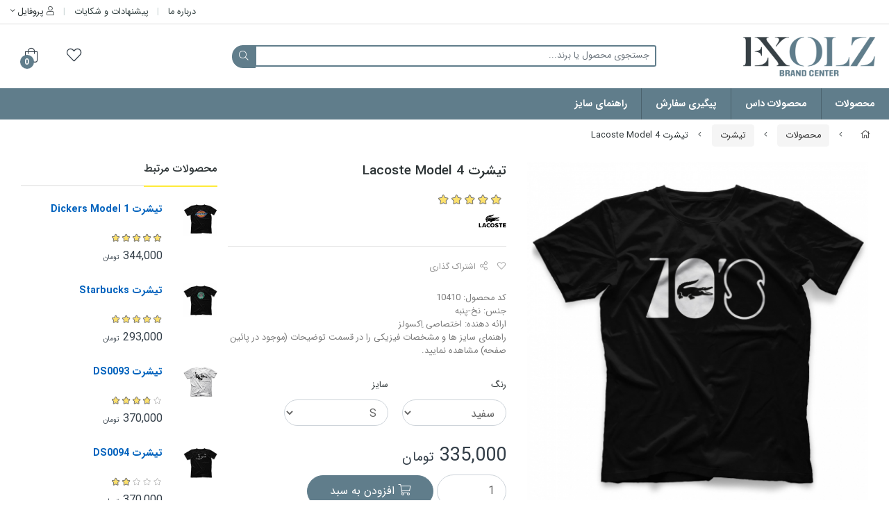

--- FILE ---
content_type: text/html; charset=utf-8
request_url: https://exolz.com/product/10410
body_size: 15839
content:
<!DOCTYPE html>
<html dir="rtl" lang="fa-IR" class="webkit safari chrome mac mode_desktop service_1 site_exolz site_796050 plan_4 theme_7 theme_config_70002 module_shop module_2102 page_product access_0 level_0 lang_persian wide_on dir_rtl mode_smart mode_entry"> 
<head><!-- Google Tag Manager -->
<script>(function(w,d,s,l,i){w[l]=w[l]||[];w[l].push({'gtm.start':
new Date().getTime(),event:'gtm.js'});var f=d.getElementsByTagName(s)[0],
j=d.createElement(s),dl=l!='dataLayer'?'&l='+l:'';j.async=true;j.src=
'https://www.googletagmanager.com/gtm.js?id='+i+dl;f.parentNode.insertBefore(j,f);
})(window,document,'script','dataLayer','GTM-PKWQVN4');</script>
<!-- End Google Tag Manager -->
	<title>تیشرت Lacoste Model 4</title>
	<meta charset="utf-8">
	<meta http-equiv="X-UA-Compatible" content="IE=edge">
	<meta name="viewport" content="width=device-width, initial-scale=1, shrink-to-fit=no">
	
<!--[if lt IE 9]>
  <script src="https://oss.maxcdn.com/libs/html5shiv/3.7.0/html5shiv.js"></script>
  <script src="https://oss.maxcdn.com/libs/respond.js/1.4.2/respond.min.js"></script>
<![endif]-->
		<link rel="shortcut icon" href="https://cdnfa.com/exolz/bd4e/uploads/logos/exolz-icon.png" type="image/x-icon"><meta name="title" content="تیشرت Lacoste Model 4" >
<meta property="og:title" content="تیشرت Lacoste Model 4" >
<meta name="twitter:title" content="تیشرت Lacoste Model 4" >
<meta name="description" content="کد محصول: 10410
جنس: نخ-پنبه
ارائه دهنده: اختصاصی اِکسولز
راهنمای سایز ها و مشخصات فیزیکی را در قسمت توضیحات (موجود در پائین صفحه) مشاهده نمایید." >
<meta name="twitter:description" content="کد محصول: 10410
جنس: نخ-پنبه
ارائه دهنده: اختصاصی اِکسولز
راهنمای سایز ها و مشخصات فیزیکی را در قسمت توضیحات (موجود در پائین صفحه) مشاهده نمایید." >
<meta property="og:description" content="کد محصول: 10410
جنس: نخ-پنبه
ارائه دهنده: اختصاصی اِکسولز
راهنمای سایز ها و مشخصات..." >
<link rel="canonical" href="https://exolz.com/product/10410" >
<meta property="og:locale" content="fa_IR" >
<meta property="og:site_name" content="اِکسولز" >
<meta property="og:type" content="article" >
<meta property="og:url" content="https://exolz.com/product/10410" >
<meta name="twitter:card" content="summary_large_image" >
<meta name="twitter:url" content="https://exolz.com/product/10410" >
<meta property="og:article:published_time" content="2020-11-04+033006:17:00Z" >
<meta property="og:article:modified_time" content="2025-09-23+033019:07:54Z" >
<meta name="date" content="2025-09-23 19:07:54 UTC" >
<link rel="image_src" href="https://cdnfa.com/exolz/bd4e/files/3304309.jpg" >
<meta property="og:image" content="https://cdnfa.com/exolz/bd4e/files/3304309.jpg" >
<meta property="og:image:secure_url" content="https://cdnfa.com/exolz/bd4e/files/3304309.jpg" >
<meta name="twitter:image" content="https://cdnfa.com/exolz/bd4e/files/3304309.jpg" >
<meta name="sailthru.image.thumb" content="https://cdnfa.com/exolz/bd4e/files/thumb/3304309.jpg" >
<meta name="sailthru.image.full" content="https://cdnfa.com/exolz/bd4e/files/3304309.jpg" >
<meta property="og:image:width" content="640" >
<meta property="og:image:height" content="480" >
<meta property="og:image:type" content="image/jpeg" >
<meta name="robots" content="index,follow,max-image-preview:large" >
<link rel="preconnect" href="https://s5.cdnfa.com">
<link rel="preconnect" href="https://s6.cdnfa.com">
<link rel="preconnect" href="https://cdnfa.com">
<link rel="dns-prefetch" href="https://s5.cdnfa.com">
<link rel="dns-prefetch" href="https://s6.cdnfa.com">
<link rel="dns-prefetch" href="https://cdnfa.com">
<meta name="google-site-verification" content="i1y0ycLGRqv0QuA_W5GT4sseeTGXpiGZxPyGpezUwEk" />
<meta name="enamad" content="467586"/>
	<meta name="theme-color" content="#ffffff">
	<meta name="msapplication-navbutton-color" content="#ffffff">
	<meta name="apple-mobile-web-app-status-bar-style" content="#ffffff">
	<meta name="apple-mobile-web-app-capable" content="yes">
<link rel="stylesheet" type="text/css" href="https://cdnfa.com/src/global/css/bootstrap.rtl.4.2.1.css" >
<link rel="stylesheet" type="text/css" href="https://cdnfa.com/src/themes/theme_7/70002/theme.796050.rtl.css?1748889309" id='theme_style' >
<link rel="stylesheet" type="text/css" href="https://cdnfa.com/src/global/css/fontawesome5.7.2.css" >
<link rel="stylesheet" type="text/css" href="https://cdnfa.com/src/global/css/jquery.fancybox.css" >
<script type="application/ld+json">
[
    {
        "@context": "http://schema.org/",
        "@type": "Product",
        "name": "تیشرت Lacoste Model 4",
        "productID": "3591332",
        "sku": "3591332",
        "description": "کد محصول: 10410\r\nجنس: نخ-پنبه\r\nارائه دهنده: اختصاصی اِکسولز\r\nراهنمای سایز ها و مشخصات فیزیکی را در قسمت توضیحات (موجود در پائین صفحه) مشاهده نمایید.",
        "image": [
            "https://cdnfa.com/exolz/bd4e/files/3304309.jpg",
            "https://cdnfa.com/exolz/bd4e/files/3304310.jpg"
        ],
        "brand": {
            "@type": "Brand",
            "name": "لاکست",
            "url": "https://exolz.com/brands/lacoste",
            "image": "https://cdnfa.com/exolz/bd4e/brand/31000_lacoste.jpg"
        },
        "category": [
            "تیشرت",
            "EX2",
            "محصولات"
        ],
        "offers": {
            "@type": "AggregateOffer",
            "offerCount": "18",
            "availability": "http://schema.org/InStock",
            "priceCurrency": "IRR",
            "priceValidUntil": "2026-02-02",
            "offers": [
                {
                    "@type": "Offer",
                    "availability": "http://schema.org/InStock",
                    "price": 3350000,
                    "priceCurrency": "IRR",
                    "priceValidUntil": "2026-02-02",
                    "url": "https://exolz.com/product/10410",
                    "shippingDetails": {
                        "@type": "OfferShippingDetails",
                        "shippingRate": {
                            "@type": "MonetaryAmount",
                            "value": 0,
                            "currency": "IRR"
                        },
                        "shippingDestination": {
                            "@type": "DefinedRegion",
                            "addressCountry": "IR"
                        },
                        "deliveryTime": {
                            "@type": "ShippingDeliveryTime",
                            "handlingTime": {
                                "@type": "QuantitativeValue",
                                "minValue": 2,
                                "maxValue": 3,
                                "unitCode": "d"
                            },
                            "transitTime": {
                                "@type": "QuantitativeValue",
                                "minValue": 2,
                                "maxValue": 4,
                                "unitCode": "d"
                            }
                        }
                    },
                    "hasMerchantReturnPolicy": {
                        "@type": "MerchantReturnPolicy",
                        "applicableCountry": "IR",
                        "returnPolicyCategory": "https://schema.org/MerchantReturnFiniteReturnWindow",
                        "merchantReturnDays": 7,
                        "returnMethod": "https://schema.org/ReturnByMail",
                        "returnFees": "https://schema.org/FreeReturn"
                    }
                },
                {
                    "@type": "Offer",
                    "availability": "http://schema.org/InStock",
                    "price": 3350000,
                    "priceCurrency": "IRR",
                    "priceValidUntil": "2026-02-02",
                    "url": "https://exolz.com/product/10410",
                    "shippingDetails": {
                        "@type": "OfferShippingDetails",
                        "shippingRate": {
                            "@type": "MonetaryAmount",
                            "value": 0,
                            "currency": "IRR"
                        },
                        "shippingDestination": {
                            "@type": "DefinedRegion",
                            "addressCountry": "IR"
                        },
                        "deliveryTime": {
                            "@type": "ShippingDeliveryTime",
                            "handlingTime": {
                                "@type": "QuantitativeValue",
                                "minValue": 2,
                                "maxValue": 3,
                                "unitCode": "d"
                            },
                            "transitTime": {
                                "@type": "QuantitativeValue",
                                "minValue": 2,
                                "maxValue": 4,
                                "unitCode": "d"
                            }
                        }
                    },
                    "hasMerchantReturnPolicy": {
                        "@type": "MerchantReturnPolicy",
                        "applicableCountry": "IR",
                        "returnPolicyCategory": "https://schema.org/MerchantReturnFiniteReturnWindow",
                        "merchantReturnDays": 7,
                        "returnMethod": "https://schema.org/ReturnByMail",
                        "returnFees": "https://schema.org/FreeReturn"
                    }
                },
                {
                    "@type": "Offer",
                    "availability": "http://schema.org/InStock",
                    "price": 3580000,
                    "priceCurrency": "IRR",
                    "priceValidUntil": "2026-02-02",
                    "url": "https://exolz.com/product/10410",
                    "shippingDetails": {
                        "@type": "OfferShippingDetails",
                        "shippingRate": {
                            "@type": "MonetaryAmount",
                            "value": 0,
                            "currency": "IRR"
                        },
                        "shippingDestination": {
                            "@type": "DefinedRegion",
                            "addressCountry": "IR"
                        },
                        "deliveryTime": {
                            "@type": "ShippingDeliveryTime",
                            "handlingTime": {
                                "@type": "QuantitativeValue",
                                "minValue": 2,
                                "maxValue": 3,
                                "unitCode": "d"
                            },
                            "transitTime": {
                                "@type": "QuantitativeValue",
                                "minValue": 2,
                                "maxValue": 4,
                                "unitCode": "d"
                            }
                        }
                    },
                    "hasMerchantReturnPolicy": {
                        "@type": "MerchantReturnPolicy",
                        "applicableCountry": "IR",
                        "returnPolicyCategory": "https://schema.org/MerchantReturnFiniteReturnWindow",
                        "merchantReturnDays": 7,
                        "returnMethod": "https://schema.org/ReturnByMail",
                        "returnFees": "https://schema.org/FreeReturn"
                    }
                },
                {
                    "@type": "Offer",
                    "availability": "http://schema.org/InStock",
                    "price": 3580000,
                    "priceCurrency": "IRR",
                    "priceValidUntil": "2026-02-02",
                    "url": "https://exolz.com/product/10410",
                    "shippingDetails": {
                        "@type": "OfferShippingDetails",
                        "shippingRate": {
                            "@type": "MonetaryAmount",
                            "value": 0,
                            "currency": "IRR"
                        },
                        "shippingDestination": {
                            "@type": "DefinedRegion",
                            "addressCountry": "IR"
                        },
                        "deliveryTime": {
                            "@type": "ShippingDeliveryTime",
                            "handlingTime": {
                                "@type": "QuantitativeValue",
                                "minValue": 2,
                                "maxValue": 3,
                                "unitCode": "d"
                            },
                            "transitTime": {
                                "@type": "QuantitativeValue",
                                "minValue": 2,
                                "maxValue": 4,
                                "unitCode": "d"
                            }
                        }
                    },
                    "hasMerchantReturnPolicy": {
                        "@type": "MerchantReturnPolicy",
                        "applicableCountry": "IR",
                        "returnPolicyCategory": "https://schema.org/MerchantReturnFiniteReturnWindow",
                        "merchantReturnDays": 7,
                        "returnMethod": "https://schema.org/ReturnByMail",
                        "returnFees": "https://schema.org/FreeReturn"
                    }
                },
                {
                    "@type": "Offer",
                    "availability": "http://schema.org/InStock",
                    "price": 3780000,
                    "priceCurrency": "IRR",
                    "priceValidUntil": "2026-02-02",
                    "url": "https://exolz.com/product/10410",
                    "shippingDetails": {
                        "@type": "OfferShippingDetails",
                        "shippingRate": {
                            "@type": "MonetaryAmount",
                            "value": 0,
                            "currency": "IRR"
                        },
                        "shippingDestination": {
                            "@type": "DefinedRegion",
                            "addressCountry": "IR"
                        },
                        "deliveryTime": {
                            "@type": "ShippingDeliveryTime",
                            "handlingTime": {
                                "@type": "QuantitativeValue",
                                "minValue": 2,
                                "maxValue": 3,
                                "unitCode": "d"
                            },
                            "transitTime": {
                                "@type": "QuantitativeValue",
                                "minValue": 2,
                                "maxValue": 4,
                                "unitCode": "d"
                            }
                        }
                    },
                    "hasMerchantReturnPolicy": {
                        "@type": "MerchantReturnPolicy",
                        "applicableCountry": "IR",
                        "returnPolicyCategory": "https://schema.org/MerchantReturnFiniteReturnWindow",
                        "merchantReturnDays": 7,
                        "returnMethod": "https://schema.org/ReturnByMail",
                        "returnFees": "https://schema.org/FreeReturn"
                    }
                },
                {
                    "@type": "Offer",
                    "availability": "http://schema.org/InStock",
                    "price": 3780000,
                    "priceCurrency": "IRR",
                    "priceValidUntil": "2026-02-02",
                    "url": "https://exolz.com/product/10410",
                    "shippingDetails": {
                        "@type": "OfferShippingDetails",
                        "shippingRate": {
                            "@type": "MonetaryAmount",
                            "value": 0,
                            "currency": "IRR"
                        },
                        "shippingDestination": {
                            "@type": "DefinedRegion",
                            "addressCountry": "IR"
                        },
                        "deliveryTime": {
                            "@type": "ShippingDeliveryTime",
                            "handlingTime": {
                                "@type": "QuantitativeValue",
                                "minValue": 2,
                                "maxValue": 3,
                                "unitCode": "d"
                            },
                            "transitTime": {
                                "@type": "QuantitativeValue",
                                "minValue": 2,
                                "maxValue": 4,
                                "unitCode": "d"
                            }
                        }
                    },
                    "hasMerchantReturnPolicy": {
                        "@type": "MerchantReturnPolicy",
                        "applicableCountry": "IR",
                        "returnPolicyCategory": "https://schema.org/MerchantReturnFiniteReturnWindow",
                        "merchantReturnDays": 7,
                        "returnMethod": "https://schema.org/ReturnByMail",
                        "returnFees": "https://schema.org/FreeReturn"
                    }
                },
                {
                    "@type": "Offer",
                    "availability": "http://schema.org/InStock",
                    "price": 4050000,
                    "priceCurrency": "IRR",
                    "priceValidUntil": "2026-02-02",
                    "url": "https://exolz.com/product/10410",
                    "shippingDetails": {
                        "@type": "OfferShippingDetails",
                        "shippingRate": {
                            "@type": "MonetaryAmount",
                            "value": 0,
                            "currency": "IRR"
                        },
                        "shippingDestination": {
                            "@type": "DefinedRegion",
                            "addressCountry": "IR"
                        },
                        "deliveryTime": {
                            "@type": "ShippingDeliveryTime",
                            "handlingTime": {
                                "@type": "QuantitativeValue",
                                "minValue": 2,
                                "maxValue": 3,
                                "unitCode": "d"
                            },
                            "transitTime": {
                                "@type": "QuantitativeValue",
                                "minValue": 2,
                                "maxValue": 4,
                                "unitCode": "d"
                            }
                        }
                    },
                    "hasMerchantReturnPolicy": {
                        "@type": "MerchantReturnPolicy",
                        "applicableCountry": "IR",
                        "returnPolicyCategory": "https://schema.org/MerchantReturnFiniteReturnWindow",
                        "merchantReturnDays": 7,
                        "returnMethod": "https://schema.org/ReturnByMail",
                        "returnFees": "https://schema.org/FreeReturn"
                    }
                },
                {
                    "@type": "Offer",
                    "availability": "http://schema.org/InStock",
                    "price": 4050000,
                    "priceCurrency": "IRR",
                    "priceValidUntil": "2026-02-02",
                    "url": "https://exolz.com/product/10410",
                    "shippingDetails": {
                        "@type": "OfferShippingDetails",
                        "shippingRate": {
                            "@type": "MonetaryAmount",
                            "value": 0,
                            "currency": "IRR"
                        },
                        "shippingDestination": {
                            "@type": "DefinedRegion",
                            "addressCountry": "IR"
                        },
                        "deliveryTime": {
                            "@type": "ShippingDeliveryTime",
                            "handlingTime": {
                                "@type": "QuantitativeValue",
                                "minValue": 2,
                                "maxValue": 3,
                                "unitCode": "d"
                            },
                            "transitTime": {
                                "@type": "QuantitativeValue",
                                "minValue": 2,
                                "maxValue": 4,
                                "unitCode": "d"
                            }
                        }
                    },
                    "hasMerchantReturnPolicy": {
                        "@type": "MerchantReturnPolicy",
                        "applicableCountry": "IR",
                        "returnPolicyCategory": "https://schema.org/MerchantReturnFiniteReturnWindow",
                        "merchantReturnDays": 7,
                        "returnMethod": "https://schema.org/ReturnByMail",
                        "returnFees": "https://schema.org/FreeReturn"
                    }
                },
                {
                    "@type": "Offer",
                    "availability": "http://schema.org/InStock",
                    "price": 4290000,
                    "priceCurrency": "IRR",
                    "priceValidUntil": "2026-02-02",
                    "url": "https://exolz.com/product/10410",
                    "shippingDetails": {
                        "@type": "OfferShippingDetails",
                        "shippingRate": {
                            "@type": "MonetaryAmount",
                            "value": 0,
                            "currency": "IRR"
                        },
                        "shippingDestination": {
                            "@type": "DefinedRegion",
                            "addressCountry": "IR"
                        },
                        "deliveryTime": {
                            "@type": "ShippingDeliveryTime",
                            "handlingTime": {
                                "@type": "QuantitativeValue",
                                "minValue": 2,
                                "maxValue": 3,
                                "unitCode": "d"
                            },
                            "transitTime": {
                                "@type": "QuantitativeValue",
                                "minValue": 2,
                                "maxValue": 4,
                                "unitCode": "d"
                            }
                        }
                    },
                    "hasMerchantReturnPolicy": {
                        "@type": "MerchantReturnPolicy",
                        "applicableCountry": "IR",
                        "returnPolicyCategory": "https://schema.org/MerchantReturnFiniteReturnWindow",
                        "merchantReturnDays": 7,
                        "returnMethod": "https://schema.org/ReturnByMail",
                        "returnFees": "https://schema.org/FreeReturn"
                    }
                },
                {
                    "@type": "Offer",
                    "availability": "http://schema.org/InStock",
                    "price": 4290000,
                    "priceCurrency": "IRR",
                    "priceValidUntil": "2026-02-02",
                    "url": "https://exolz.com/product/10410",
                    "shippingDetails": {
                        "@type": "OfferShippingDetails",
                        "shippingRate": {
                            "@type": "MonetaryAmount",
                            "value": 0,
                            "currency": "IRR"
                        },
                        "shippingDestination": {
                            "@type": "DefinedRegion",
                            "addressCountry": "IR"
                        },
                        "deliveryTime": {
                            "@type": "ShippingDeliveryTime",
                            "handlingTime": {
                                "@type": "QuantitativeValue",
                                "minValue": 2,
                                "maxValue": 3,
                                "unitCode": "d"
                            },
                            "transitTime": {
                                "@type": "QuantitativeValue",
                                "minValue": 2,
                                "maxValue": 4,
                                "unitCode": "d"
                            }
                        }
                    },
                    "hasMerchantReturnPolicy": {
                        "@type": "MerchantReturnPolicy",
                        "applicableCountry": "IR",
                        "returnPolicyCategory": "https://schema.org/MerchantReturnFiniteReturnWindow",
                        "merchantReturnDays": 7,
                        "returnMethod": "https://schema.org/ReturnByMail",
                        "returnFees": "https://schema.org/FreeReturn"
                    }
                },
                {
                    "@type": "Offer",
                    "availability": "http://schema.org/InStock",
                    "price": 4580000,
                    "priceCurrency": "IRR",
                    "priceValidUntil": "2026-02-02",
                    "url": "https://exolz.com/product/10410",
                    "shippingDetails": {
                        "@type": "OfferShippingDetails",
                        "shippingRate": {
                            "@type": "MonetaryAmount",
                            "value": 0,
                            "currency": "IRR"
                        },
                        "shippingDestination": {
                            "@type": "DefinedRegion",
                            "addressCountry": "IR"
                        },
                        "deliveryTime": {
                            "@type": "ShippingDeliveryTime",
                            "handlingTime": {
                                "@type": "QuantitativeValue",
                                "minValue": 2,
                                "maxValue": 3,
                                "unitCode": "d"
                            },
                            "transitTime": {
                                "@type": "QuantitativeValue",
                                "minValue": 2,
                                "maxValue": 4,
                                "unitCode": "d"
                            }
                        }
                    },
                    "hasMerchantReturnPolicy": {
                        "@type": "MerchantReturnPolicy",
                        "applicableCountry": "IR",
                        "returnPolicyCategory": "https://schema.org/MerchantReturnFiniteReturnWindow",
                        "merchantReturnDays": 7,
                        "returnMethod": "https://schema.org/ReturnByMail",
                        "returnFees": "https://schema.org/FreeReturn"
                    }
                },
                {
                    "@type": "Offer",
                    "availability": "http://schema.org/InStock",
                    "price": 4580000,
                    "priceCurrency": "IRR",
                    "priceValidUntil": "2026-02-02",
                    "url": "https://exolz.com/product/10410",
                    "shippingDetails": {
                        "@type": "OfferShippingDetails",
                        "shippingRate": {
                            "@type": "MonetaryAmount",
                            "value": 0,
                            "currency": "IRR"
                        },
                        "shippingDestination": {
                            "@type": "DefinedRegion",
                            "addressCountry": "IR"
                        },
                        "deliveryTime": {
                            "@type": "ShippingDeliveryTime",
                            "handlingTime": {
                                "@type": "QuantitativeValue",
                                "minValue": 2,
                                "maxValue": 3,
                                "unitCode": "d"
                            },
                            "transitTime": {
                                "@type": "QuantitativeValue",
                                "minValue": 2,
                                "maxValue": 4,
                                "unitCode": "d"
                            }
                        }
                    },
                    "hasMerchantReturnPolicy": {
                        "@type": "MerchantReturnPolicy",
                        "applicableCountry": "IR",
                        "returnPolicyCategory": "https://schema.org/MerchantReturnFiniteReturnWindow",
                        "merchantReturnDays": 7,
                        "returnMethod": "https://schema.org/ReturnByMail",
                        "returnFees": "https://schema.org/FreeReturn"
                    }
                },
                {
                    "@type": "Offer",
                    "availability": "http://schema.org/InStock",
                    "price": 4940000,
                    "priceCurrency": "IRR",
                    "priceValidUntil": "2026-02-02",
                    "url": "https://exolz.com/product/10410",
                    "shippingDetails": {
                        "@type": "OfferShippingDetails",
                        "shippingRate": {
                            "@type": "MonetaryAmount",
                            "value": 0,
                            "currency": "IRR"
                        },
                        "shippingDestination": {
                            "@type": "DefinedRegion",
                            "addressCountry": "IR"
                        },
                        "deliveryTime": {
                            "@type": "ShippingDeliveryTime",
                            "handlingTime": {
                                "@type": "QuantitativeValue",
                                "minValue": 2,
                                "maxValue": 3,
                                "unitCode": "d"
                            },
                            "transitTime": {
                                "@type": "QuantitativeValue",
                                "minValue": 2,
                                "maxValue": 4,
                                "unitCode": "d"
                            }
                        }
                    },
                    "hasMerchantReturnPolicy": {
                        "@type": "MerchantReturnPolicy",
                        "applicableCountry": "IR",
                        "returnPolicyCategory": "https://schema.org/MerchantReturnFiniteReturnWindow",
                        "merchantReturnDays": 7,
                        "returnMethod": "https://schema.org/ReturnByMail",
                        "returnFees": "https://schema.org/FreeReturn"
                    }
                },
                {
                    "@type": "Offer",
                    "availability": "http://schema.org/InStock",
                    "price": 4940000,
                    "priceCurrency": "IRR",
                    "priceValidUntil": "2026-02-02",
                    "url": "https://exolz.com/product/10410",
                    "shippingDetails": {
                        "@type": "OfferShippingDetails",
                        "shippingRate": {
                            "@type": "MonetaryAmount",
                            "value": 0,
                            "currency": "IRR"
                        },
                        "shippingDestination": {
                            "@type": "DefinedRegion",
                            "addressCountry": "IR"
                        },
                        "deliveryTime": {
                            "@type": "ShippingDeliveryTime",
                            "handlingTime": {
                                "@type": "QuantitativeValue",
                                "minValue": 2,
                                "maxValue": 3,
                                "unitCode": "d"
                            },
                            "transitTime": {
                                "@type": "QuantitativeValue",
                                "minValue": 2,
                                "maxValue": 4,
                                "unitCode": "d"
                            }
                        }
                    },
                    "hasMerchantReturnPolicy": {
                        "@type": "MerchantReturnPolicy",
                        "applicableCountry": "IR",
                        "returnPolicyCategory": "https://schema.org/MerchantReturnFiniteReturnWindow",
                        "merchantReturnDays": 7,
                        "returnMethod": "https://schema.org/ReturnByMail",
                        "returnFees": "https://schema.org/FreeReturn"
                    }
                },
                {
                    "@type": "Offer",
                    "availability": "http://schema.org/InStock",
                    "price": 5250000,
                    "priceCurrency": "IRR",
                    "priceValidUntil": "2026-02-02",
                    "url": "https://exolz.com/product/10410",
                    "shippingDetails": {
                        "@type": "OfferShippingDetails",
                        "shippingRate": {
                            "@type": "MonetaryAmount",
                            "value": 0,
                            "currency": "IRR"
                        },
                        "shippingDestination": {
                            "@type": "DefinedRegion",
                            "addressCountry": "IR"
                        },
                        "deliveryTime": {
                            "@type": "ShippingDeliveryTime",
                            "handlingTime": {
                                "@type": "QuantitativeValue",
                                "minValue": 2,
                                "maxValue": 3,
                                "unitCode": "d"
                            },
                            "transitTime": {
                                "@type": "QuantitativeValue",
                                "minValue": 2,
                                "maxValue": 4,
                                "unitCode": "d"
                            }
                        }
                    },
                    "hasMerchantReturnPolicy": {
                        "@type": "MerchantReturnPolicy",
                        "applicableCountry": "IR",
                        "returnPolicyCategory": "https://schema.org/MerchantReturnFiniteReturnWindow",
                        "merchantReturnDays": 7,
                        "returnMethod": "https://schema.org/ReturnByMail",
                        "returnFees": "https://schema.org/FreeReturn"
                    }
                },
                {
                    "@type": "Offer",
                    "availability": "http://schema.org/InStock",
                    "price": 5250000,
                    "priceCurrency": "IRR",
                    "priceValidUntil": "2026-02-02",
                    "url": "https://exolz.com/product/10410",
                    "shippingDetails": {
                        "@type": "OfferShippingDetails",
                        "shippingRate": {
                            "@type": "MonetaryAmount",
                            "value": 0,
                            "currency": "IRR"
                        },
                        "shippingDestination": {
                            "@type": "DefinedRegion",
                            "addressCountry": "IR"
                        },
                        "deliveryTime": {
                            "@type": "ShippingDeliveryTime",
                            "handlingTime": {
                                "@type": "QuantitativeValue",
                                "minValue": 2,
                                "maxValue": 3,
                                "unitCode": "d"
                            },
                            "transitTime": {
                                "@type": "QuantitativeValue",
                                "minValue": 2,
                                "maxValue": 4,
                                "unitCode": "d"
                            }
                        }
                    },
                    "hasMerchantReturnPolicy": {
                        "@type": "MerchantReturnPolicy",
                        "applicableCountry": "IR",
                        "returnPolicyCategory": "https://schema.org/MerchantReturnFiniteReturnWindow",
                        "merchantReturnDays": 7,
                        "returnMethod": "https://schema.org/ReturnByMail",
                        "returnFees": "https://schema.org/FreeReturn"
                    }
                },
                {
                    "@type": "Offer",
                    "availability": "http://schema.org/InStock",
                    "price": 5500000,
                    "priceCurrency": "IRR",
                    "priceValidUntil": "2026-02-02",
                    "url": "https://exolz.com/product/10410",
                    "shippingDetails": {
                        "@type": "OfferShippingDetails",
                        "shippingRate": {
                            "@type": "MonetaryAmount",
                            "value": 0,
                            "currency": "IRR"
                        },
                        "shippingDestination": {
                            "@type": "DefinedRegion",
                            "addressCountry": "IR"
                        },
                        "deliveryTime": {
                            "@type": "ShippingDeliveryTime",
                            "handlingTime": {
                                "@type": "QuantitativeValue",
                                "minValue": 2,
                                "maxValue": 3,
                                "unitCode": "d"
                            },
                            "transitTime": {
                                "@type": "QuantitativeValue",
                                "minValue": 2,
                                "maxValue": 4,
                                "unitCode": "d"
                            }
                        }
                    },
                    "hasMerchantReturnPolicy": {
                        "@type": "MerchantReturnPolicy",
                        "applicableCountry": "IR",
                        "returnPolicyCategory": "https://schema.org/MerchantReturnFiniteReturnWindow",
                        "merchantReturnDays": 7,
                        "returnMethod": "https://schema.org/ReturnByMail",
                        "returnFees": "https://schema.org/FreeReturn"
                    }
                },
                {
                    "@type": "Offer",
                    "availability": "http://schema.org/InStock",
                    "price": 5500000,
                    "priceCurrency": "IRR",
                    "priceValidUntil": "2026-02-02",
                    "url": "https://exolz.com/product/10410",
                    "shippingDetails": {
                        "@type": "OfferShippingDetails",
                        "shippingRate": {
                            "@type": "MonetaryAmount",
                            "value": 0,
                            "currency": "IRR"
                        },
                        "shippingDestination": {
                            "@type": "DefinedRegion",
                            "addressCountry": "IR"
                        },
                        "deliveryTime": {
                            "@type": "ShippingDeliveryTime",
                            "handlingTime": {
                                "@type": "QuantitativeValue",
                                "minValue": 2,
                                "maxValue": 3,
                                "unitCode": "d"
                            },
                            "transitTime": {
                                "@type": "QuantitativeValue",
                                "minValue": 2,
                                "maxValue": 4,
                                "unitCode": "d"
                            }
                        }
                    },
                    "hasMerchantReturnPolicy": {
                        "@type": "MerchantReturnPolicy",
                        "applicableCountry": "IR",
                        "returnPolicyCategory": "https://schema.org/MerchantReturnFiniteReturnWindow",
                        "merchantReturnDays": 7,
                        "returnMethod": "https://schema.org/ReturnByMail",
                        "returnFees": "https://schema.org/FreeReturn"
                    }
                }
            ],
            "highPrice": 5500000,
            "lowPrice": 3350000
        },
        "aggregateRating": {
            "@type": "AggregateRating",
            "worstRating": 1,
            "bestRating": 5,
            "ratingValue": "5",
            "reviewCount": "1",
            "ratingCount": "1"
        },
        "review": {
            "@type": "Review",
            "reviewRating": {
                "@type": "Rating",
                "worstRating": 1,
                "bestRating": 5,
                "ratingValue": "5"
            },
            "author": {
                "@type": "Person",
                "name": "فرهاد فرهودی"
            }
        }
    },
    {
        "@context": "http://schema.org",
        "@type": "BreadcrumbList",
        "itemListElement": [
            {
                "@type": "ListItem",
                "position": 1,
                "item": {
                    "@id": "https://exolz.com/",
                    "name": "صفحه اصلی"
                }
            },
            {
                "@type": "ListItem",
                "position": 2,
                "item": {
                    "@id": "https://exolz.com/products",
                    "name": "محصولات"
                }
            },
            {
                "@type": "ListItem",
                "position": 3,
                "item": {
                    "@id": "https://exolz.com/products/t-shirt",
                    "name": "تیشرت"
                }
            }
        ]
    },
    {
        "@context": "https://schema.org",
        "@type": "Organization",
        "name": "اِکسولز",
        "brand": {
            "@type": "Brand",
            "name": "اِکسولز",
            "logo": "https://cdnfa.com/exolz/bd4e/uploads/logos/ex-logo.png"
        },
        "logo": "https://cdnfa.com/exolz/bd4e/uploads/logos/ex-logo.png",
        "image": "https://cdnfa.com/exolz/bd4e/uploads/logos/ex-logo.png",
        "alternateName": [
            ""
        ],
        "description": "کد محصول: 10410\r\nجنس: نخ-پنبه\r\nارائه دهنده: اختصاصی اِکسولز\r\nراهنمای سایز ها و مشخصات فیزیکی را در قسمت توضیحات (موجود در پائین صفحه) مشاهده نمایید.",
        "url": "https://exolz.com/"
    }
]
</script>
<style type="text/css" media="screen">#box_comments{display:none;}.captcha{background-color: #fff;background-repeat: no-repeat;background-position: right;}
.input-group {
  display: flex !important;
  align-items: stretch !important;
  flex-wrap: nowrap !important;
}

.input-group > .form-control,
.input-group > .custom-select,
.input-group > .form-control-plaintext {
  position: relative !important;
  flex: 1 1 auto !important;
  width: 1% !important;
  min-width: 0 !important;
  margin-bottom: 0 !important;
}

.input-group-prepend,
.input-group-append {
  display: flex !important;
  align-items: center !important;
}

.input-group-prepend { margin-right: -1px !important; }
.input-group-append { margin-left: -1px !important; }

html[dir='rtl'] .input-group-prepend { order: 2; margin-right: 0; margin-left: -1px; }
html[dir='rtl'] .input-group-append { order: 1; margin-left: 0; margin-right: -1px; }
</style></head>
<body><!-- Google Tag Manager (noscript) -->
<noscript><iframe src="https://www.googletagmanager.com/ns.html?id=GTM-PKWQVN4"
height="0" width="0" style="display:none;visibility:hidden"></iframe></noscript>
<!-- End Google Tag Manager (noscript) -->	<div id="loading">Loading...</div>
		


<div class="page">
<div class="">
<div class='wrapper clearfix'>

<!-- header -->
<header class="header-3">
	<!-- header top -->
	<div class='header-top'>
		<div class="container-fluid">
			<div class='header-top-inner row'>
				<div class='col'>
					<div class='headertop-text'></div>	
				</div>
				<div class='col'>
					<div class="user-area">
    <div class="user-toggle">
        <i class="fal fa-user"></i> پروفایل <i class="fal fa-angle-down"></i>
    </div>
    <ul class="user-menu shadow">
                <li><a href="https://exolz.com/signin" class="btn-dialog"><i class="fal fa-sign-in fa-flip-horizontal"></i> ورود</a></li>
        <li><a href="https://exolz.com/signup"><i class="fal fa-user-plus"></i> ثبت نام</a>
        <li><a href="https://exolz.com/track-order"><i class="fal fa-shopping-cart"></i> پیگیری سفارش</a></li>
            </ul>
</div> 
					<ul class='menu-1' id='menu_nav'><!--home--><li><a class='page_226658 c-1998' href='https://exolz.com/about'>درباره ما</a></li><li><a class='page_226664 c-1995' href='/contact'>پیشنهادات و شکایات</a></li></ul>				</div>
			</div>
		</div>
	</div>
	<!-- /header top -->

	<!-- header primary -->
	<div class='header-primary clearfix'>
		<div class="container-fluid">
			<div class='header-primary-inner row align-items-center'>
				<div class='col-lg-3 col-md-3 col-sm-3 col-xs-3'>
					<a class="logo" href="https://exolz.com/">
          <div class="image">
        <img src="https://cdnfa.com/exolz/bd4e/uploads/logos/ex-logo.png" alt="اِکسولز" width="200" height="60">
      </div>
    </a>				</div>
				<div class='col-lg-6 col-md-6 col-sm-6 col-xs-6'>
					<div class="search-area">
	<form method="get" action="https://exolz.com/search" class="search-form clearfix ">
		<div class="input-group input-group-sm">
			<input class="form-control live-search q" type="text" name="q" autocomplete="off" maxlength="255" value="" placeholder="جستجوی محصول یا برند...">
			<span class="input-group-prepend">
				<button type="submit" class="btn btn-search search_button" ><i class="fal fa-search"></i></button>
			</span>
		</div>
	</form>	
</div>				</div>
				<div class='col-lg-3 col-md-3 col-sm-3 col-xs-3'>
					<ul class="header-icons">
    					                        <li class="wishlist" title="لیسست علاقه مندی">
    			            <a id='wishlist' href="/wishlist">
                                <i class="fal fa-heart fa-lg"></i>
    			            </a>
    		            </li>
    		             
    		            <li>
	<div class="basket-area">
		<div class="basket-toggle">
			<i class="fal fa-shopping-bag fa-lg"></i><span class="item_counter"><span id="basket_items">0</span></span></i>
		</div>
		<div class="basket-menu">
			<div id="basket">
				<ul class="basket-items">
								</ul>
				<div id="basket_free" >سبد خرید شما خالی است</div>
				<div id="checkout" class="clearfix hidden" >
					<div class="sum_basket_title">مجموع: <span id="sum_basket">0</span> تومان</div>
					<a class="btn btn-custom" id="checkout_link" href="https://exolz.com/cart">پرداخت</a>
				</div>
			</div>
		</div>
	</div>
	
</li>
					</ul>
				</div>
			</div>
		</div>
	</div>
	<!-- /header primary -->

    <!-- header menu -->
	<div class='header-menu clearfix'>
		<div class="container-fluid">
			<nav class='main-menu-inner clearfix row'>
			    <ul class='menu-2 menu-auto menu-arrows' id='menu_header'><!--home--><li><a class='page_226944 c-2102' href='https://exolz.com/products'>محصولات</a></li><li><a class='page_343478 c-2102' href='https://exolz.com/daas-products'>محصولات داس</a></li><li><a class='page_226660 c-1995' href='/track-order'>پیگیری سفارش</a></li><li><a class='page_273307 c-1991' href='https://exolz.com/sizes'>راهنمای سایز</a></li></ul>	
			</nav>
		</div>
	</div>
	<!-- /header menu -->

</header><!-- /header -->

<!-- main -->
<!--DESKTOP MODE-->
<div class="main-content">
	<div class="container-fluid">
		<div class="sides">
		    
			<div id="side_top">
								<div class="breadcrumbs clearfix" >
	<a href="https://exolz.com/" title="صفحه اصلی"><span class="fal fa-home"></span></a>
						<span class="nav-arrow fal fa-angle-left"></span>
		 
		<a href='https://exolz.com/products'>محصولات</a>						<span class="nav-arrow fal fa-angle-left"></span>
		 
		<a href='https://exolz.com/products/t-shirt'>تیشرت</a>						<span class="nav-arrow fal fa-angle-left"></span>
		 
		تیشرت Lacoste Model 4	</div>
			</div>
			
			<div class="row">
			    
			    				
				<main id="side_center" class="col-lg-12  col-xs-12 col-lg-push-0 col-xs-push-0 col-ms-push-0">
					<div class='box' id='box_product_details'><div class="product" id="product-3591332">
	<div class="body">
	
	<div class="body-top clearfix row">
			<div class="col-lg-5 col-md-5 col-sm-5 col-xs-12">
				<div class="section-right  ">

                											<!-- <div class="easyzoom easyzoom--overlay" > </div> -->
						<a class="image" href="https://cdnfa.com/exolz/bd4e/files/3304309.jpg" target="_blank" data-fancybox="slides" data-caption="تیشرت Lacoste Model 4">
							<img width="480" height="480" src="https://cdnfa.com/exolz/bd4e/files/normal/3304309.jpg" alt="تیشرت Lacoste Model 4">
						</a>
					
											<div class="thumbs clearfix">
							
																																						<a class="thumb" target="_blank" href="https://cdnfa.com/exolz/bd4e/files/3304310.jpg" data-fancybox="slides" data-caption="تیشرت Lacoste Model 4">
									<img width="300" height="300" src="https://cdnfa.com/exolz/bd4e/files/thumb/3304310.jpg" alt="تیشرت Lacoste Model 4">
								</a>
															
						</div>
					                                
					

				</div>
			</div>
	
			<div class="col-lg-4 col-md-4 col-sm-4 col-xs-12">
				<div class="section-left">
					
					<!--
										<div class="pages">
						<ul class="link-list"> 
														<li><a href="https://exolz.com/products/t-shirt">تیشرت </a></li> 
														<li><a href="https://exolz.com/ex2">EX2 </a></li> 
														<li><a href="https://exolz.com/products">محصولات </a></li> 
													</ul>
					</div>
										-->	
					<h1 class="title">تیشرت Lacoste Model 4</h1>
					
										<div class="rate clearfix" title="امتیاز 5 از 5 توسط 1 کاربر">
						<input data-id="3591332" id="rate_3591332" value="5" type="hidden" class="rating"  data-size="sm" >
					</div>
					
				    <a class='product-brand' href='https://exolz.com/brands/lacoste' title='لاکست'> <img src='https://cdnfa.com/exolz/bd4e/brand/31000_lacoste.jpg' alt='لاکست'></a>                        
                    <hr>

                    <div class="action-buttons">
													<a class="btn-wishlist btn-wishlist-3591332" data-id="3591332"><i class="fal fa-heart fa-fw"></i> </a>
									<!--
													<a class="btn-compare btn-compare-3591332" data-id="3591332"><i class="fal fa-balance-scale fa-fw"></i> مقایسه</a>
												-->
						<a class="btn-share" data-fancybox="share-box" data-src="#share-box"><i class="fal fa-share-alt fa-fw"></i> اشتراک گذاری</a>
					</div>

					<div class="subtitle">کد محصول: 10410<br />
جنس: نخ-پنبه<br />
ارائه دهنده: اختصاصی اِکسولز<br />
راهنمای سایز ها و مشخصات فیزیکی را در قسمت توضیحات (موجود در پائین صفحه) مشاهده نمایید.</div>					  					<div class="order">	
					
													<form class="product-basket">
								<input type="hidden" name="id" value="3591332" >
								<input type="hidden" name="data" value="add_product" >
								
																	<div class="variants clearfix">
										<select sides="0" id="variant_id" name="variant_id" class=" form-control"><option value='1056530'>سفید / S</option><option value='1056534'>مشکی / S</option><option value='588628'>سفید / M</option><option value='588633'>مشکی / M</option><option value='588627'>سفید / L</option><option value='588632'>مشکی / L</option><option value='588629'>سفید / XL</option><option value='588634'>مشکی / XL</option><option value='588625'>سفید / 2XL</option><option value='588630'>مشکی / 2XL</option><option value='588626'>سفید / 3XL</option><option value='588631'>مشکی / 3XL</option><option value='1056531'>سفید / 4XL</option><option value='1056535'>مشکی / 4XL</option><option value='1056532'>سفید / 5XL</option><option value='1056536'>مشکی / 5XL</option><option value='1056533'>سفید / 6XL</option><option value='1056537'>مشکی / 6XL</option></select>									</div>
								
								<del id="ComparePrice" class="old-price"></del> 
								<span class="price" id="ProductPrice" data-price="335000">335,000</span> 
								<!--قیمت (عدد)-->

								<div class="form-inline input-group-lg">
									<!-- form-quantity <div class="product-quantity quantity-selector form-group"></div> -->
					
										<label class="quantity-label" for="quantity"></label>
										<input type="number" id="quantity" class="form-control quantity" name="quantity" value="1" min="1" step="1" max="18000" >
					
										<a id="add_to_basket" class="btn btn-basket btn-custom" data-id="3591332">
											<i class="fal fa-shopping-cart"></i> افزودن به سبد										</a>
								</div>
							</form>	

										        				        
												
					</div>
	
				</div>
			</div>
			
						<div class="col-lg-3 col-md-3 col-sm-3 col-xs-12 col-related">
			    <div class="header clearfix">
	<span class="title h1">محصولات مرتبط</span>	</div>
<div class="body">
		<ul class="products items clearfix row">
				<!-- id="product-6753374" -->
		<li class="  price_on">
			<div class="thumb thumb-3">
			    
			    				<div class="row">
    				<div class="col-xl-3 col-md-3 col-sm-3 col-xs-3 col-ms-3">
    				    <a href="https://exolz.com/product/11201" class="image" title="کد محصول: 11201
جنس: نخ-پنبه
ارائه دهنده: اختصاصی اِکسولز
راهنمای سایز ها و مشخصات فیزیکی را در قسمت توضیحات (موجود در پائین صفحه) مشاهده نمایید.">
    				        <img class="lazy" src="https://cdnfa.com/exolz/bd4e/uploads/ex-load.gif" data-src="https://cdnfa.com/exolz/bd4e/files/thumb/12838660.jpg" data-srcset="https://cdnfa.com/exolz/bd4e/files/thumb/12838660.jpg 1x" alt="تیشرت Dickers Model 1">
    				    </a>
    		        </div>
    			      
    			    <div class="col-xl-9 col-md-9 col-sm-9 col-xs-9 col-ms-9">    
        				<div class="details">
        				    <a class="title" title="تیشرت Dickers Model 1" href="https://exolz.com/product/11201" ><h2>تیشرت Dickers Model 1</h2></a>   
        				            					<div class="rate clearfix">
        						<input data-id="6753374" id="rate_6753374" value="5" type="hidden" class="rating" data-size="xs" >
        					</div>
    				                					<div class="price-area">
        					        						        						<span class="price">344,000</span> <span class="currency">تومان</span> 
        					        					</div>
        			    </div>
        			</div>
        		</div>	
    			
			    	
			    
			</div>
		</li>
				<!-- id="product-6681035" -->
		<li class="  price_on">
			<div class="thumb thumb-3">
			    
			    				<div class="row">
    				<div class="col-xl-3 col-md-3 col-sm-3 col-xs-3 col-ms-3">
    				    <a href="https://exolz.com/product/40016" class="image" title="کد محصول: 40016
جنس: نخ-پنبه
ارائه دهنده: اختصاصی اِکسولز
راهنمای سایز ها و مشخصات فیزیکی را در قسمت توضیحات (موجود در پائین صفحه) مشاهده نمایید.">
    				        <img class="lazy" src="https://cdnfa.com/exolz/bd4e/uploads/ex-load.gif" data-src="https://cdnfa.com/exolz/bd4e/files/thumb/12666948.jpg" data-srcset="https://cdnfa.com/exolz/bd4e/files/thumb/12666948.jpg 1x" alt="تیشرت Starbucks">
    				    </a>
    		        </div>
    			      
    			    <div class="col-xl-9 col-md-9 col-sm-9 col-xs-9 col-ms-9">    
        				<div class="details">
        				    <a class="title" title="تیشرت Starbucks" href="https://exolz.com/product/40016" ><h2>تیشرت Starbucks</h2></a>   
        				            					<div class="rate clearfix">
        						<input data-id="6681035" id="rate_6681035" value="5" type="hidden" class="rating" data-size="xs" >
        					</div>
    				                					<div class="price-area">
        					        						        						<span class="price">293,000</span> <span class="currency">تومان</span> 
        					        					</div>
        			    </div>
        			</div>
        		</div>	
    			
			    	
			    
			</div>
		</li>
				<!-- id="product-4102564" -->
		<li class="  price_on">
			<div class="thumb thumb-3">
			    
			    				<div class="row">
    				<div class="col-xl-3 col-md-3 col-sm-3 col-xs-3 col-ms-3">
    				    <a href="https://exolz.com/product/ds0093" class="image" title="کد محصول: DS0093
جنس: نخ-پنبه
ارائه دهنده: فروشگاه داس
راهنمای سایز ها و مشخصات فیزیکی را در قسمت توضیحات (موجود در پائین صفحه) مشاهده نمایید.">
    				        <img class="lazy" src="https://cdnfa.com/exolz/bd4e/uploads/ex-load.gif" data-src="https://cdnfa.com/exolz/bd4e/files/thumb/4224708.jpg" data-srcset="https://cdnfa.com/exolz/bd4e/files/thumb/4224708.jpg 1x" alt="تیشرت DS0093">
    				    </a>
    		        </div>
    			      
    			    <div class="col-xl-9 col-md-9 col-sm-9 col-xs-9 col-ms-9">    
        				<div class="details">
        				    <a class="title" title="تیشرت DS0093" href="https://exolz.com/product/ds0093" ><h2>تیشرت DS0093</h2></a>   
        				            					<div class="rate clearfix">
        						<input data-id="4102564" id="rate_4102564" value="4" type="hidden" class="rating" data-size="xs" >
        					</div>
    				                					<div class="price-area">
        					        						        						<span class="price">370,000</span> <span class="currency">تومان</span> 
        					        					</div>
        			    </div>
        			</div>
        		</div>	
    			
			    	
			    
			</div>
		</li>
				<!-- id="product-4102565" -->
		<li class="  price_on">
			<div class="thumb thumb-3">
			    
			    				<div class="row">
    				<div class="col-xl-3 col-md-3 col-sm-3 col-xs-3 col-ms-3">
    				    <a href="https://exolz.com/product/ds0094" class="image" title="کد محصول: DS0094
جنس: نخ-پنبه
ارائه دهنده: فروشگاه داس
راهنمای سایز ها و مشخصات فیزیکی را در قسمت توضیحات (موجود در پائین صفحه) مشاهده نمایید.">
    				        <img class="lazy" src="https://cdnfa.com/exolz/bd4e/uploads/ex-load.gif" data-src="https://cdnfa.com/exolz/bd4e/files/thumb/4224711.jpg" data-srcset="https://cdnfa.com/exolz/bd4e/files/thumb/4224711.jpg 1x" alt="تیشرت DS0094">
    				    </a>
    		        </div>
    			      
    			    <div class="col-xl-9 col-md-9 col-sm-9 col-xs-9 col-ms-9">    
        				<div class="details">
        				    <a class="title" title="تیشرت DS0094" href="https://exolz.com/product/ds0094" ><h2>تیشرت DS0094</h2></a>   
        				            					<div class="rate clearfix">
        						<input data-id="4102565" id="rate_4102565" value="2.67" type="hidden" class="rating" data-size="xs" >
        					</div>
    				                					<div class="price-area">
        					        						        						<span class="price">370,000</span> <span class="currency">تومان</span> 
        					        					</div>
        			    </div>
        			</div>
        		</div>	
    			
			    	
			    
			</div>
		</li>
				<!-- id="product-4102566" -->
		<li class="  price_on">
			<div class="thumb thumb-3">
			    
			    				<div class="row">
    				<div class="col-xl-3 col-md-3 col-sm-3 col-xs-3 col-ms-3">
    				    <a href="https://exolz.com/product/ds0095" class="image" title="کد محصول: DS0095
جنس: نخ-پنبه
ارائه دهنده: فروشگاه داس
راهنمای سایز ها و مشخصات فیزیکی را در قسمت توضیحات (موجود در پائین صفحه) مشاهده نمایید.">
    				        <img class="lazy" src="https://cdnfa.com/exolz/bd4e/uploads/ex-load.gif" data-src="https://cdnfa.com/exolz/bd4e/files/thumb/4224712.jpg" data-srcset="https://cdnfa.com/exolz/bd4e/files/thumb/4224712.jpg 1x" alt="تیشرت DS0095">
    				    </a>
    		        </div>
    			      
    			    <div class="col-xl-9 col-md-9 col-sm-9 col-xs-9 col-ms-9">    
        				<div class="details">
        				    <a class="title" title="تیشرت DS0095" href="https://exolz.com/product/ds0095" ><h2>تیشرت DS0095</h2></a>   
        				            					<div class="rate clearfix">
        						<input data-id="4102566" id="rate_4102566" value="5" type="hidden" class="rating" data-size="xs" >
        					</div>
    				                					<div class="price-area">
        					        						        						<span class="price">370,000</span> <span class="currency">تومان</span> 
        					        					</div>
        			    </div>
        			</div>
        		</div>	
    			
			    	
			    
			</div>
		</li>
			</ul>
		
</div>
		    </div>
		    	</div>

<div class="body-bottom clearfix row">
	<div class="col-lg-12 col-md-12 col-sm-12 col-xs-12 col-body-bottom">	
		<div class="section-bottom row">
	
        <ul class="nav " id="product-tabs" role="tablist">
            <li class="nav-item nav-item-description">
                <a class="nav-link active" href="#description-pane" id="description-tab" data-toggle="tab" role="tab" aria-controls="description-pane" aria-selected="true" >توضیحات</a>
            </li>
            
                        
                            <li class="nav-item nav-item-comments">
                    <a class="nav-link" href="#comments-pane" id="comments-tab" data-toggle="tab" role="tab" aria-controls="comments-pane" aria-selected="false">بازخوردها</a>
                </li>
                       
                        <!---->
            
        </ul>
        
        <div class="tab-content" id="product-tabs-content">
            <div id="description-pane" class="tab-pane fade show active"  role="tabpanel" aria-labelledby="description-tab">
 				<div class="text-area">
					<p><span>ارسال این محصول به سراسر کشور&nbsp;</span><span style="color: #ff0000;"><strong>رایگان</strong></span><span>&nbsp;خواهد بود.</span><br /><span>لطفا قبل از خرید، با توجه به تنوع کالاها راهنمای سایز هر محصول را در بخش توضیحات همان کالا با سایز مناسب خود هماهنگ کنید. <br /><span style="font-size: 10pt;"><span style="font-size: 12pt;">برای استحکام و دوام هر چه بیشتر محصولات در امر شستشو، پشت و رو کردن لباس قبل از شستشو، استفاده از مایع شوینده، آب گرم کمتر از ۳۰ درجه و عدم اتو با درجه حرارت بالا بر روی سطح طرح ها، پیشنهاد میشود.<br /></span><br /></span></span><span style="color: #ff0000;"><strong>لطفا قبل از خرید و ثبت سفارش به چند نکته حائز اهمیت دقت بفرمایید:</strong></span><br /><strong><span style="font-size: 10pt;">_&nbsp;تمامی سفارشات مطابق جدول سایزبندی همان کالا ارسال میشوند.&nbsp;به کمک راهنمای سایز، اندازه ها را به دقت با یکی از تیشرت های خود مقایسه کنید. تنها بر اساس سایزهای مدیوم، لارج و &hellip; محصول را انتخاب نکنید.</span></strong><br /><strong><span style="font-size: 10pt;">_ با در نظر گرفتن حقوق مصرف کنندگان و رعایت کلیه موارد بهداشتی از تعویض و یا مرجوع کردن کالا معذوریم.</span></strong><br /><strong><span style="font-size: 10pt;">_ چنانچه انتخاب اشتباه از طرف خریداران محترم صورت گیرد فروشگاه در قبال آن مسئولیتی به عهده نخواهد گرفت.</span></strong><br /><strong><span style="font-size: 10pt;">_ با توجه به&zwnj; وجود فروشگاه های متعدد&zwnj; پوشاک و امکان خرید کالا های مختلف با برند های مشابه، گوناگونی مواد اولیه استفاده شده در محصولات و قیمت های مختلف ارائه شده لطفا قبل از خرید با مقایسه قیمت ها به کمک فروشگاه های موجود در سطح کشور پس از اطمینان کامل از انتخاب خود اقدام به خرید نمایید.</span></strong><strong><span style="font-size: 10pt;"><br /><br /></span></strong><span><span style="font-size: 10pt;"></span></span></p>
<hr />
<p class="center"><span></span><br /><img class="" src="https://cdnfa.com/exolz/bd4e/uploads/sizes-products.jpg" /></p>				</div>
   			        
     			    				<div class="tags">
    						برچسبها : 
    						<ul class="link-list"> 
    							    							<li><a href="https://exolz.com/tags/brand"># brand </a></li> 
    							    							<li><a href="https://exolz.com/tags/lacoste"># Lacoste </a></li> 
    							    							<li><a href="https://exolz.com/tags/%D9%84%D8%A7%DA%A9%D8%B3%D8%AA"># لاکست </a></li> 
    							    							<li><a href="https://exolz.com/tags/%D8%AA%DB%8C%D8%B4%D8%B1%D8%AA+%D9%85%D8%A7%D8%B1%DA%A9"># تیشرت مارک </a></li> 
    							    							<li><a href="https://exolz.com/tags/%D9%85%D8%A7%D8%B1%DA%A9"># مارک </a></li> 
    							    					   </ul>
    				</div>
    			    		
    			    			<div class="pages">
    				بخشها : 
    				<ul class="link-list"> 
    					    					<li><a href="https://exolz.com/products/t-shirt">تیشرت </a></li> 
    					    					<li><a href="https://exolz.com/ex2">EX2 </a></li> 
    					    					<li><a href="https://exolz.com/products">محصولات </a></li> 
    					    				</ul>
    			</div>
    			    			
                    		
            </div>
            
           			
                           <div id="comments-pane" class="tab-pane fade" role="tabpanel" aria-labelledby="comments-tab">
                                         <div id="comment_title">
	ارسال نظر</div>
<div class="clearfix row" id="comment_area">
	<div id="comment_form_area" class="col-lg-8 col-md-8 col-sm-12 col-xs-12">
		<form action="https://exolz.com/product/10410" method="post" id="comment_form" class="form-horizontal  form-maker "><fieldset ><div id="tr_comment_author" class="form-group row  form-sides-2"   >
    <label class='control-label col-lg-3 col-md-3 col-sm-4 col-xs-12' for="comment_author">
    نام      </label>
    <div class='control-label col-lg-9 col-md-9 col-sm-8 col-xs-12'>
    <span class='input-group'><span class='input-group-prepend'><span class='input-group-text'><i title='نام' class='fal fa-user'></i></span></span><input name="comment_author" id="comment_author" sides="2" value="" class=" form-control" type="text" /></span>  </div>
  </div>
<div id="tr_comment_email" class="form-group row  form-sides-2"   >
    <label class='control-label col-lg-3 col-md-3 col-sm-4 col-xs-12' for="comment_email">
    ایمیل     <span class='float-left' title='ضروری'><i class="fas fa-info-circle text-danger"></i></span>  </label>
    <div class='control-label col-lg-9 col-md-9 col-sm-8 col-xs-12'>
    <span class='input-group'><span class='input-group-prepend'><span class='input-group-text'><i title='ایمیل' class='fal fa-envelope'></i></span></span><input name="comment_email" id="comment_email" sides="2" value="" class="required form-control ltr" type="text" /></span>  </div>
  </div>
<div id="tr_comment_url" class="form-group row  tr_comment_url form-sides-2"   >
    <label class='control-label col-lg-3 col-md-3 col-sm-4 col-xs-12' for="field_comment_url">
    وب سایت / وبلاگ      </label>
    <div class='control-label col-lg-9 col-md-9 col-sm-8 col-xs-12'>
    <span class='input-group'><span class='input-group-prepend'><span class='input-group-text'><i class='fal fa-globe' title='وب سایت / وبلاگ'></i></span></span><input name="comment_url" sides="2" value="http://" id="field_comment_url" class=" form-control ltr" type="text" /></span>  </div>
  </div>
<div id="tr_comment_message" class="form-group row  form-sides-2"   >
    <label class='control-label col-lg-3 col-md-3 col-sm-4 col-xs-12' for="comment_message">
    پیغام     <span class='float-left' title='ضروری'><i class="fas fa-info-circle text-danger"></i></span>  </label>
    <div class='control-label col-lg-9 col-md-9 col-sm-8 col-xs-12'>
    <b id='reply_to'></b><textarea maxlength="1000" name="comment_message" id="comment_message" rows="2" sides="2" class="required form-control" style=""></textarea> <span class='left chars_remaining small'></span><span class='red '> (بعد از تائید مدیر منتشر خواهد شد)</span>  </div>
  </div>
<div  class="form-group row  form-sides-2"   >
    <label class='control-label col-lg-3 col-md-3 col-sm-4 col-xs-12' for="field_captcha">
    کد مقابل را وارد کنید     <span class='float-left' title='ضروری'><i class="fas fa-info-circle text-danger"></i></span>  </label>
    <div class='control-label col-lg-9 col-md-9 col-sm-8 col-xs-12'>
    
<div class='input-group'>
    <input type='text' class='captcha numeric ltr form-control' autocomplete='off' maxlength='4' name='captcha' id='field_captcha' style="background-image:url('https://exolz.com/captcha?d8813');background-color: #fff;background-repeat: no-repeat;background-position: right;max-width: 300px;min-width: 220px;"'>
    <div class='input-group-prepend'>
      <button title='کد جدید' id='reload_captcha' class='btn btn-success btn-reload'><i class='fal fa-sync'></i> </button>
    </div>
</div>  </div>
  </div>
<input name="comment_parent" id="comment_parent" value="0" class=" form-control" label="" type="hidden" /><div class='ln_solid'></div><div  class="form-group row   tr_submit form-actions text-center mb-3 form-sides-1"   >
    <div class='col-md-12'>
    <button name="save_comment" id="save_comment" data-tracking-id="product_page_add_comment_done" type="submit" class="btn btn-success btn-lg" sides="1" >ارسال</button>  </div>
  </div>
</fieldset>
	<div class='alert alert-danger alert-error errors' style='display:none;margin:10px 0;'><span class='clearfix alert-heading h3'>خطا!</span></div>
	
	</form>	</div>
		<div id="comment_note" class="col-lg-4 col-md-4 col-sm-12 col-xs-12">
		<ul>
<li>- نشانی ایمیل شما منتشر نخواهد شد.</li>
<li>- لطفا دیدگاهتان تا حد امکان مربوط به مطلب باشد.</li>
<li>- لطفا فارسی بنویسید.</li>
<li>- میخواهید عکس خودتان کنار نظرتان باشد؟ به<span>&nbsp;</span><a href="https://en.gravatar.com/" target="_blank" rel="noopener">gravatar.com</a><span>&nbsp;</span>بروید و عکستان را اضافه کنید.</li>
<li>- نظرات شما بعد از تایید مدیریت منتشر خواهد شد</li>
</ul>	</div>
	</div>
                                        <ul id='comments'></ul>
                </div>
                    </div>

        </div>
    </div>
</div>

	

    <div id="share-box" class="rtl">
       <div class="h3"> اشتراک‌گذاری</div>
		<hr>
	    <div class="h4">شبکه‌های اجتماعی:</div>
       
    	<ul class="share ltr">
    		<li><a class="facebook" rel="nofollow" title="فیس‌بوک" href="http://www.facebook.com/sharer.php?u=https%3A%2F%2Fexolz.com%2Fproduct%2F10410&t=%D8%AA%DB%8C%D8%B4%D8%B1%D8%AA+Lacoste+Model+4" onclick="window.open(this.href,'targetWindow','toolbar=no,location=no,status=no,menubar=no,scrollbars=yes,resizable=yes,width=700,height=450');return false"><i class="fa-fw fab fa-facebook-f"></i></a></li>
    		<li><a class="twitter" rel="nofollow" title="توییتر" href="http://twitter.com/share?text='%D8%AA%DB%8C%D8%B4%D8%B1%D8%AA+Lacoste+Model+4'&url=https%3A%2F%2Fexolz.com%2Fproduct%2F10410" onclick="window.open(this.href,'targetWindow','toolbar=no,location=no,status=no,menubar=no,scrollbars=yes,resizable=yes,width=700,height=450');return false"><i class="fa-fw fab fa-twitter"></i></a></li>
    		<li><a class="linkedin" rel="nofollow" title="لینکدین" href="http://www.linkedin.com/shareArticle?mini=true&url=https%3A%2F%2Fexolz.com%2Fproduct%2F10410&title=%D8%AA%DB%8C%D8%B4%D8%B1%D8%AA+Lacoste+Model+4" onclick="window.open(this.href,'targetWindow','toolbar=no,location=no,status=no,menubar=no,scrollbars=yes,resizable=yes,width=700,height=450');return false"><i class="fa-fw fab fa-linkedin-in"></i></a></li>
    		<li><a class="telegram" rel="nofollow" title="تلگرام" href="https://telegram.me/share/url?url=https%3A%2F%2Fexolz.com%2Fproduct%2F10410&text=%D8%AA%DB%8C%D8%B4%D8%B1%D8%AA+Lacoste+Model+4" onclick="window.open(this.href,'targetWindow','toolbar=no,location=no,status=no,menubar=no,scrollbars=yes,resizable=yes,width=700,height=450');return false"><i class="fa-fw fab fa-telegram-plane"></i></a></li>
    	    <li><a class="whatsapp" rel="nofollow" title="واتساپ" href="whatsapp://send?text=https://exolz.com/product/10410" target="_blank" data-action="share/whatsapp/share"><i class="fa-fw fab fa-whatsapp"></i><span>واتساپ</span></a></li>
    	</ul>
    	<hr>
    	<div class="h4">آدرس کوتاه شده‌ی صفحه: <small class="short-link-msg ">برای کپی کردن لینک روی آن کلیک کنید</small></div>
    	
    	<div class="well ltr well-sm">
    		<i class="fal fa-link"></i> <input readonly type="text" class="short-link" value="https://exolz.com/p/f4gI">
    	</div>
    </div>					
	
					
	</div>
</div></div>				</main>

						    </div>
		    
			<div id="side_bottom">
							</div>
			
		</div>
	</div>
</div>

<!--/DESKTOP MODE-->
<!-- /main -->

<!-- footer -->	
<footer class="footer-8">
	<div class="footer-top">
		<div class="container-fluid">
			<div class="row align-items-center">
			    
			    <div class="col-lg-3 col-md-6 col-sm-3 col-xs-3">
			        <div class='footer-box'>
						<div class="footerbox-namad"><a referrerpolicy="origin" target="_blank" href="https://trustseal.enamad.ir/?id=217365&amp;Code=2v9gr0KeZ5H00tXqzIaJ"><img referrerpolicy="origin" src="https://Trustseal.eNamad.ir/logo.aspx?id=217365&amp;Code=2v9gr0KeZ5H00tXqzIaJ" alt="" style="cursor:pointer" id="2v9gr0KeZ5H00tXqzIaJ"></a></div>		                					</div>
				</div>
				
				<div class="col-lg-6 col-md-6 col-sm-6 col-xs-6">
					<div class='footer-box'>
						<ul class='menu-4'><!--home--><li><a class='page_226658 c-1998' href='https://exolz.com/about'>درباره ما</a></li><li><a class='page_226661 c-1998' href='https://exolz.com/policy'>قوانین و مقررات</a></li><li><a class='page_316935 c-1998' href='https://exolz.com/faq'>سوالات متداول</a></li><li><a class='page_226664 c-1995' href='/contact'>پیشنهادات و شکایات</a></li><li><a class='page_316936 c-1998' href='https://exolz.com/supports'>پشتیبانی</a></li><li><a class='page_226660 c-1995' href='/track-order'>پیگیری سفارش</a></li></ul>					</div>
				</div>
				
				<div class="col-lg-3 col-md-12 col-sm-3 col-xs-3">
					<div class='footer-box-3'>
						<div class='address-box'>تماس با ما: ۰۷۱۳۶۳۳۴۴۲۰ - ۰۹۰۵۵۱۸۰۸۸۷ شنبه تا پنجشنبه (۹ الی ۱۹)</div>
						<ul class="social">
	<li><a rel="nofollow" target="_blank" title="telegram" href="https://telegram.me/exolz_ir" class="icon-social icon-telegram"><i class="fa-lg fa-fw fab fa-telegram-plane"></i></a></li>
	<li><a rel="nofollow" target="_blank" title="instagram" href="https://instagram.com/exolz.ir" class="icon-social icon-instagram"><i class="fa-lg fa-fw fab fa-instagram"></i></a></li>
	<li><a rel="nofollow" target="_blank" title="email" href="mailto:emailto:contact@exolz.ir" class="icon-social icon-email"><i class="fa-lg fa-fw fal fa-envelope"></i></a></li>
</ul>
					</div>
				</div>
				
		    </div>
		</div>
	</div>
	
	<div class="footer-bottom">
		<div class="container-fluid">
			<div class="row">
				<div class="col">
						 				</div>
				<div class="col">
					<div class="copyright-area">
											</div>
				</div>
			</div>
		</div>
	</div>
</footer><!-- /footer -->

</div>
</div>
</div>  


<div id="gotop">
    <a href="#" title="Back to the top">
        <i class="fa fa-angle-up"></i>
    </a>
</div>


<script src="https://cdnfa.com/src/global/js/jquery2.1.1.js"></script>
<script src="https://cdnfa.com/src/global/js/jquery.functions.js"></script>
<script src="https://cdnfa.com/src/global/js/popper.js"></script>
<script src="https://cdnfa.com/src/global/js/bootstrap.4.2.1.js"></script>
<script src="https://cdnfa.com/src/global/js/jquery.cart.2.1.4.js"></script>
<script src="https://cdnfa.com/src/global/js/jquery.numeric.js"></script>
<script src="https://cdnfa.com/src/global/js/jquery.accordion_menu.js"></script>
<script src="https://cdnfa.com/src/global/js/jquery.validate.js"></script>
<script src="https://cdnfa.com/src/global/js/bootstrap.dialog.js"></script>
<script src="https://cdnfa.com/src/global/js/jquery.readmore.js"></script>
<script src="https://cdnfa.com/src/global/js/jquery.slick.js"></script>
<script src="https://cdnfa.com/src/global/js/jquery.smoothscroll.polyfill.js"></script>
<script src="https://cdnfa.com/src/global/js/jquery.fancybox.js"></script>
<script src="https://cdnfa.com/src/global/js/jquery.smooth-scroll.js"></script>
<script src="https://cdnfa.com/src/global/js/jquery.star-rating.js"></script>
<script>

var _loaded=[];
$(document).ready(function(){


var selectCallback = function(variant, selector) {
	cart.productPage({
		money_format: "{{amount_toman}} <span class='currency'>تومان</span>",
		variant: variant,
		selector: selector,
		translations: {
			add_to_basket : "افزودن به سبد",
			sold_out : "موجودی تمام شده",
			unavailable : "ناموجود",
			status_0: "ناموجود",
			status_1: "موجود",
			status_2: "به زودی",
			status_3: "اتمام تولید",
			status_4: "تماس بگیرید"
		}
	});
};


var product_variants = {
	product: {
		"id": "3591332",
		"price": 335000,
		"compare_at_price": 0,
		"available": true,
		"variants": [
    {
        "id": "1056530",
        "price": "335000",
        "weight": "100",
        "compare_at_price": "0",
        "status": "1",
        "inventory_quantity": "1000",
        "available": true,
        "sku": "1056530",
        "barcode": "35913321056530",
        "image": null,
        "min_order": "1",
        "option1": "\u0633\u0641\u06cc\u062f",
        "option2": "S",
        "title": "\u0633\u0641\u06cc\u062f / S"
    },
    {
        "id": "1056534",
        "price": "335000",
        "weight": "100",
        "compare_at_price": "0",
        "status": "1",
        "inventory_quantity": "1000",
        "available": true,
        "sku": "1056534",
        "barcode": "35913321056534",
        "image": null,
        "min_order": "1",
        "option1": "\u0645\u0634\u06a9\u06cc",
        "option2": "S",
        "title": "\u0645\u0634\u06a9\u06cc / S"
    },
    {
        "id": "588628",
        "price": "358000",
        "weight": "100",
        "compare_at_price": "0",
        "status": "1",
        "inventory_quantity": "1000",
        "available": true,
        "sku": "588628",
        "barcode": "3591332588628",
        "image": null,
        "min_order": "1",
        "option1": "\u0633\u0641\u06cc\u062f",
        "option2": "M",
        "title": "\u0633\u0641\u06cc\u062f / M"
    },
    {
        "id": "588633",
        "price": "358000",
        "weight": "100",
        "compare_at_price": "0",
        "status": "1",
        "inventory_quantity": "1000",
        "available": true,
        "sku": "588633",
        "barcode": "3591332588633",
        "image": null,
        "min_order": "1",
        "option1": "\u0645\u0634\u06a9\u06cc",
        "option2": "M",
        "title": "\u0645\u0634\u06a9\u06cc / M"
    },
    {
        "id": "588627",
        "price": "378000",
        "weight": "100",
        "compare_at_price": "0",
        "status": "1",
        "inventory_quantity": "1000",
        "available": true,
        "sku": "588627",
        "barcode": "3591332588627",
        "image": null,
        "min_order": "1",
        "option1": "\u0633\u0641\u06cc\u062f",
        "option2": "L",
        "title": "\u0633\u0641\u06cc\u062f / L"
    },
    {
        "id": "588632",
        "price": "378000",
        "weight": "100",
        "compare_at_price": "0",
        "status": "1",
        "inventory_quantity": "1000",
        "available": true,
        "sku": "588632",
        "barcode": "3591332588632",
        "image": null,
        "min_order": "1",
        "option1": "\u0645\u0634\u06a9\u06cc",
        "option2": "L",
        "title": "\u0645\u0634\u06a9\u06cc / L"
    },
    {
        "id": "588629",
        "price": "405000",
        "weight": "100",
        "compare_at_price": "0",
        "status": "1",
        "inventory_quantity": "1000",
        "available": true,
        "sku": "588629",
        "barcode": "3591332588629",
        "image": null,
        "min_order": "1",
        "option1": "\u0633\u0641\u06cc\u062f",
        "option2": "XL",
        "title": "\u0633\u0641\u06cc\u062f / XL"
    },
    {
        "id": "588634",
        "price": "405000",
        "weight": "100",
        "compare_at_price": "0",
        "status": "1",
        "inventory_quantity": "1000",
        "available": true,
        "sku": "588634",
        "barcode": "3591332588634",
        "image": null,
        "min_order": "1",
        "option1": "\u0645\u0634\u06a9\u06cc",
        "option2": "XL",
        "title": "\u0645\u0634\u06a9\u06cc / XL"
    },
    {
        "id": "588625",
        "price": "429000",
        "weight": "100",
        "compare_at_price": "0",
        "status": "1",
        "inventory_quantity": "1000",
        "available": true,
        "sku": "588625",
        "barcode": "3591332588625",
        "image": null,
        "min_order": "1",
        "option1": "\u0633\u0641\u06cc\u062f",
        "option2": "2XL",
        "title": "\u0633\u0641\u06cc\u062f / 2XL"
    },
    {
        "id": "588630",
        "price": "429000",
        "weight": "100",
        "compare_at_price": "0",
        "status": "1",
        "inventory_quantity": "1000",
        "available": true,
        "sku": "588630",
        "barcode": "3591332588630",
        "image": null,
        "min_order": "1",
        "option1": "\u0645\u0634\u06a9\u06cc",
        "option2": "2XL",
        "title": "\u0645\u0634\u06a9\u06cc / 2XL"
    },
    {
        "id": "588626",
        "price": "458000",
        "weight": "100",
        "compare_at_price": "0",
        "status": "1",
        "inventory_quantity": "1000",
        "available": true,
        "sku": "588626",
        "barcode": "3591332588626",
        "image": null,
        "min_order": "1",
        "option1": "\u0633\u0641\u06cc\u062f",
        "option2": "3XL",
        "title": "\u0633\u0641\u06cc\u062f / 3XL"
    },
    {
        "id": "588631",
        "price": "458000",
        "weight": "100",
        "compare_at_price": "0",
        "status": "1",
        "inventory_quantity": "1000",
        "available": true,
        "sku": "588631",
        "barcode": "3591332588631",
        "image": null,
        "min_order": "1",
        "option1": "\u0645\u0634\u06a9\u06cc",
        "option2": "3XL",
        "title": "\u0645\u0634\u06a9\u06cc / 3XL"
    },
    {
        "id": "1056531",
        "price": "494000",
        "weight": "100",
        "compare_at_price": "0",
        "status": "1",
        "inventory_quantity": "1000",
        "available": true,
        "sku": "1056531",
        "barcode": "35913321056531",
        "image": null,
        "min_order": "1",
        "option1": "\u0633\u0641\u06cc\u062f",
        "option2": "4XL",
        "title": "\u0633\u0641\u06cc\u062f / 4XL"
    },
    {
        "id": "1056535",
        "price": "494000",
        "weight": "100",
        "compare_at_price": "0",
        "status": "1",
        "inventory_quantity": "1000",
        "available": true,
        "sku": "1056535",
        "barcode": "35913321056535",
        "image": null,
        "min_order": "1",
        "option1": "\u0645\u0634\u06a9\u06cc",
        "option2": "4XL",
        "title": "\u0645\u0634\u06a9\u06cc / 4XL"
    },
    {
        "id": "1056532",
        "price": "525000",
        "weight": "100",
        "compare_at_price": "0",
        "status": "1",
        "inventory_quantity": "1000",
        "available": true,
        "sku": "1056532",
        "barcode": "35913321056532",
        "image": null,
        "min_order": "1",
        "option1": "\u0633\u0641\u06cc\u062f",
        "option2": "5XL",
        "title": "\u0633\u0641\u06cc\u062f / 5XL"
    },
    {
        "id": "1056536",
        "price": "525000",
        "weight": "100",
        "compare_at_price": "0",
        "status": "1",
        "inventory_quantity": "1000",
        "available": true,
        "sku": "1056536",
        "barcode": "35913321056536",
        "image": null,
        "min_order": "1",
        "option1": "\u0645\u0634\u06a9\u06cc",
        "option2": "5XL",
        "title": "\u0645\u0634\u06a9\u06cc / 5XL"
    },
    {
        "id": "1056533",
        "price": "550000",
        "weight": "100",
        "compare_at_price": "0",
        "status": "1",
        "inventory_quantity": "1000",
        "available": true,
        "sku": "1056533",
        "barcode": "35913321056533",
        "image": null,
        "min_order": "1",
        "option1": "\u0633\u0641\u06cc\u062f",
        "option2": "6XL",
        "title": "\u0633\u0641\u06cc\u062f / 6XL"
    },
    {
        "id": "1056537",
        "price": "550000",
        "weight": "100",
        "compare_at_price": "0",
        "status": "1",
        "inventory_quantity": "1000",
        "available": true,
        "sku": "1056537",
        "barcode": "35913321056537",
        "image": null,
        "min_order": "1",
        "option1": "\u0645\u0634\u06a9\u06cc",
        "option2": "6XL",
        "title": "\u0645\u0634\u06a9\u06cc / 6XL"
    }
] ,
		"images": [],
		"image": "",
		"options": ["رنگ", "سایز"],
	},
	extra_colors: {},
	onVariantSelected: selectCallback,
	enableHistoryState: true,
	variant_style: false,
	variant_image: false,
	variant_types:  {},
	// variant_style_color_title: true,
	variant_style_color_mode: 1
};
 
if($('#variant_id')[0]) {
	new ShopFA.OptionSelectors("variant_id", product_variants);
	$('[data-toggle="tooltip"]').tooltip();
}
function load_comments(page){
	$('.btn-comment-more').addClass('loading disabled').attr('disabled','disabled');
	loading(1);
	$.ajax({
		type: "GET",
		url: 'https://exolz.com/nano/comment',
		data: {code:2102,comment_entry:3591332,v:7,page:page},
		success: function(data){
			eval(data);
			var comments_count = $('#comments > li').length;
			if(100 * page > comments_count )
				$('.btn-comment-more').hide();
			loading(0);
			$('.btn-comment-more').removeClass('loading disabled').removeAttr('disabled');
		},
		error: function( objAJAXRequest, strError  ){
			alert(strError);
			loading(0);
			$('.btn-comment-more').removeClass('loading disabled').removeAttr('disabled');
		}
	});
}	

var current_comment_page = 1;
load_comments(current_comment_page);

$(document.body).on('click', '.btn-comment-more' , function() {
	 load_comments(++current_comment_page);
})
    
    $("#reload_captcha").click(function () {
        $("#field_captcha").css('background-image', 'url(https://exolz.com/captcha?'+(Math.random() *10000)+')').val('').focus();
            return false;
    });
    
$('.numeric').numeric();

$("#comment_message").focus(function () { 
	$(this).attr('rows', '7');
});

$("#comment_message").focusout(function () { 
	//alert();
	if($(this).val() == "")
		$(this).attr('rows', '2');
		
});


$(document).on("click",'#save_comment',function (event) {
	event.preventDefault();
	
	comment_form_data = $('#comment_form').serialize()+'&save_comment=1';
	var error_msg = '';
	loading(1);
	 $.ajax({
	   type: 'POST',
	   url: $('#comment_form').attr('action'),
	   data: comment_form_data,
	   success: function(data){
		// console.log(data);//return false;
	  		eval(data);
			if(error_msg){
				alert(error_msg);
			}else{
				$('#comment_message,.captcha').val('');
			}
	  		loading(0);
	   },
	   error: function( objAJAXRequest, strError  ){
		   alert(strError);
		   loading(0);
	   }
	 });
});
make_accordion_menu('fa-minus', 'fa-plus');


		//$('.menu-2 .deep-3>ul>li').addClass('col');

		$('.menu-2 > li:has(>ul),.menu-2>li.deep-4>ul>li').hoverIntent( {
			sensitivity: 3,
			interval: 200,
			timeout: 200,
			over: function(){ $(this).addClass('hover'); },
			out: function(){ $(this).removeClass('hover'); }
		});
		$('.menu-2 > li:has(>ul)> a,.menu-2 >li.deep-4 >ul >li:has(>ul)> a').append("<i class='fal fa-angle-down'></i>");//.addClass('with-ul')
		
		//$('.menu-2 .active').removeClass('active current').closest('li').addClass('active');
		
$(document).on("click",'.basket-toggle',function (event) {
$('.basket-menu').slideToggle('fast').toggleClass('active');
$('.user-menu').slideUp('fast').removeClass('active');
}).on("click","html",function (event) {
if($('.basket-menu').hasClass('active'))
$('.basket-menu').slideToggle('fast').removeClass('active');
}).on("click",".basket-menu,.basket-toggle",function (event) {
	event.stopPropagation();;
});


var items = 0;
var cart_url = 'https://exolz.com/cart';
$(document).on("click",'.btn-basket',function () {
	if($(this).attr('disabled')=='disabled' )
		return false;
	var basket_data = $(this).closest(".product-basket").serialize();
	
	var item = $(this).data('id');
	$("#add_"+item).attr('disabled','disabled');
	loading(1);
	$.ajax({
		type: "POST",
		url: cart_url,
		data: basket_data,
		timeout: (10 * 1000),
		success: function(responses){
			eval (responses);
			if(typeof id !== 'undefined'){
				var this_id = "#basket-" + id;
				if(response!='' && $(this_id).length > 0){
					$(this_id).animate({ opacity: 0 }, 500, function() {
						$(this_id).before(response).remove();
					});
					$(this_id).animate({ opacity: 0 }, 500);
					$(this_id).animate({ opacity: 1 }, 500);
				}
				else if(response!='')
				{
					
					$("#basket ul").prepend(response);
					// $("#basket li:first").before(response);
					$("#basket ul li:first").hide();
					$("#basket li:first").slideDown("slow");
					
				}
				
				
			}
			
			loading(0);

			$("#add_"+item).removeAttr('disabled');
		},
		error: function( objAJAXRequest, strError  ){
			alert(strError);
		}
	});
	return false;
}).on('click', '.basket-items .btn-delete', function() {
	var item = $(this).data('delete');
	loading(1);
	$.ajax({
		type: "POST",
		url: cart_url,
		data: {
			data: "delete_product",
			id: item
		},
		success: function(responses) {
			eval (responses);
			$("#basket-" + item).slideUp("slow",  function() {
				$(this).remove();
			});
			loading(0);
		}
	});
});



//$("#commentForm").validate();
jQuery.validator.setDefaults({
	errorElement: 'div',
	errorClass:'error',
	highlight: function(label) {
		$(label).closest('.control-group').addClass('error');
	},
	unhighlight: function(label) {
		$(label).closest('.control-group').removeClass('error');
	}

});


$("#comment_form").validate({
	errorLabelContainer: $('#comment_form div.errors'),
	messages:{comment_email:'ایمیل را بصورت صحیح وارد نکرده اید',comment_message:'متن نظر خالی است',captcha:'کد 4 رقمی را وارد نکرده اید'},
	rules:{comment_email:{required:true,email:true},comment_message:{required:true},captcha:{number:true,minlength:4,maxlength:4,required:true}}
});

// $('.menu-float').hide().addClass('active');

$(document).on("click",'.cat-title',function (event) {
	$('.menu-float').slideToggle('fast').toggleClass('active');
	
}).on("click","html",function (event) {
	
	if($('.menu-float').hasClass('active')){
		$('.menu-float').slideToggle('fast').removeClass('active');
	}

}).on("click",".menu-float,.cat-title",function (event) {
	 event.stopPropagation();
});

	
$('.product .thumbs').slick({
infinite: false,
slidesToShow: 4,
slidesToScroll: 1,
rtl:true,

prevArrow: "<a href='#' class='slick-prev'><i class='fal fa-chevron-right'></i></a>",
nextArrow: "<a href='#' class='slick-next'><i class='fal fa-chevron-left'></i></a>",

}).show();

// var easyzoom = $('.easyzoom').easyZoom();
// var api = easyzoom.data('easyZoom');

$('[data-fancybox="slides"]').fancybox({
buttons: [
"zoom",
"share",
"slideShow",
"fullScreen",
"download",
"thumbs",
"close"
],

thumbs : {
	autoStart : true 
}
});

$(document).on("focus",'.short-link',function (event) {
$(this).select();
document.execCommand('copy');
$('.short-link-msg').text('کپی شد!').css('color','red');
});

$("#gotop").click(function(event) {
event.preventDefault();
window.scroll({ top: 0, left: 0, behavior: 'smooth' });
// $("html,body").stop().animate({ scrollTop: "0" }, 1000);
});

var n = $(window).width();
$(window).scroll(function() {
var t = 800 > n && $(window).scrollTop() + $(window).height() >= $(document).height() - 90;
$(window).scrollTop() >= 600 && !t ? $("#gotop").addClass("active").removeClass("deactive").fadeIn(500) : $("#gotop").addClass("deactive").removeClass("active").fadeOut(500);
});
		

var current_request = null;    
var search_ms = 0;
var search_min_length = 2;
var timer;
$(".live-search").after("<ul class='live-result'></ul>").keyup(function() {
    clearTimeout(timer);
    var keyword = this.value;
	if (keyword.length >= search_min_length) {
		current_request = $.ajax({
			type: "get",
			url: '/api/system/livesearch',
			cache:true,
			data: {q:keyword,ajax:1} ,
			beforeSend : function()    {           
				if(current_request != null) {
					current_request.abort();
				}
			},
			success: function(data){
				$('.live-result').html('');
				var results = jQuery.parseJSON(data);
				$(results).each(function(key, value) {
					img = (value.image) ? "<img src='"+value.image+"' alt=''>":"";
					$('.live-result').append('<li><a href="'+ value.link +'">'+img+'<span>'+(value.type ? value.type+": ":"")+value.title +'</span></a></li>');
				});
				$('.live-result li a').click(function() {
					if($(this).attr('href') != '#'){
						loading(1);
						$('.live-search').val($(this).text());
					}
				});
			}
		});
	} else {
		$('.live-result').html('');
	}
}).blur(function(){
	$(".live-result").fadeOut(500);
}).focus(function() {
	$(".live-result").show();
});


		
	$(document).on("click",'.user-toggle',function (event) {
		$('.user-menu').slideToggle('fast').toggleClass('active');
		$('.basket-menu').slideUp('fast').removeClass('active');
	  }).on("click","html",function (event) {
		
		if($('.user-menu').hasClass('active')){
		  $('.user-menu').slideToggle('fast').removeClass('active');
		}
	  
	  }).on("click",".user-menu,.user-toggle",function (event) {
		event.stopPropagation();;
	  });
	
var rating_nano = 'https://exolz.com/nano/comment';
$('.rating').rating({
	// theme: 'krajee-fa',
	filledStar: '<i class="fa fa-star"></i>',
	emptyStar: '<i class="fal fa-star"></i>',
	// clearButton: '<i class="fa fa-lg fa-minus-circle"></i>',
	'min':1,
	'max':5,
	'step':1,
	'stars': 5,
	'showClear': false,
	'showCaption': false
}).on('rating:change', function(event, value, caption) {
	// console.log(value);
	var _this = $(this);
	var rate_id = $(this).data('id');
	loading(1);
	$.ajax({
		type: 'POST',
		url: rating_nano,
		data: {
			rate_post:rate_id,
			rate:value
		},
		success: function(data){
			loading(0);
			if(data.error > 0){
				if(data.disable === true){
					_this.rating('refresh', {
						disabled: true
					});
				}
				alert(data.message);
				return false;
			}
			_this.rating('update', data.rate).rating('refresh', {
				disabled: true
			});
			alert(data.message);
		}
	});
});

$(document.body).on('click', '.btn-wishlist' , function() {
	loading(1);
	$.ajax({
		type: 'POST',
		url: 'https://exolz.com/nano/comment',
		data: {wishlist:$(this).attr('data-id')},
		success: function(data){
			eval(data);
			loading(0);
		},
		error: function( objAJAXRequest, strError  ){
			alert(strError);
			loading(0);
		}
	});
});

if(typeof tooltip === "function"){
	$('[data-toggle="tooltip"]').tooltip();
}

$(document).on("click",'.btn-dialog',function (event) {
	event.preventDefault();	
	loading(1);
	$.ajax({
		type: "GET",
		url: $(this).attr('href'),
		data:{dialog:true, _go:'https://exolz.com/product/10410'},
		success: function(data){
			eval(data);
			loading(0);
		}
	});
});
	make_accordion_menu('fa-minus', 'fa-plus');

});

</script>
<!-- 

	Update: 23 September 2025 

-->
</body>
</html>


--- FILE ---
content_type: text/css; charset=utf-8
request_url: https://cdnfa.com/src/themes/theme_7/70002/theme.796050.rtl.css?1748889309
body_size: 17500
content:
@charset "UTF-8";.col-ms-1,.col-ms-2,.col-ms-3,.col-ms-4,.col-ms-5,.col-ms-6,.col-ms-7,.col-ms-8,.col-ms-9,.col-ms-10,.col-ms-11,.col-ms-12{position:relative;min-height:1px;padding-right:15px;padding-left:15px;}@media (max-width: 480px){.col-ms-1,.col-ms-2,.col-ms-3,.col-ms-4,.col-ms-5,.col-ms-6,.col-ms-7,.col-ms-8,.col-ms-9,.col-ms-10,.col-ms-11{float:right;}.col-ms-1{width:8.33333%;}.col-ms-2{width:16.66667%;}.col-ms-3{width:25%;}.col-ms-4{width:33.33333%;}.col-ms-5{width:41.66667%;}.col-ms-6{width:50%;}.col-ms-7{width:58.33333%;}.col-ms-8{width:66.66667%;}.col-ms-9{width:75%;}.col-ms-10{width:83.33333%;}.col-ms-11{width:91.66667%;}.col-ms-12{width:100%;}.col-ms-push-1{right:8.33333%;}.col-ms-push-2{right:16.66667%;}.col-ms-push-3{right:25%;}.col-ms-push-4{right:33.33333%;}.col-ms-push-5{right:41.66667%;}.col-ms-push-6{right:50%;}.col-ms-push-7{right:58.33333%;}.col-ms-push-8{right:66.66667%;}.col-ms-push-9{right:75%;}.col-ms-push-10{right:83.33333%;}.col-ms-push-11{right:91.66667%;}.col-ms-pull-1{left:8.33333%;}.col-ms-pull-2{left:16.66667%;}.col-ms-pull-3{left:25%;}.col-ms-pull-4{left:33.33333%;}.col-ms-pull-5{left:41.66667%;}.col-ms-pull-6{left:50%;}.col-ms-pull-7{left:58.33333%;}.col-ms-pull-8{left:66.66667%;}.col-ms-pull-9{left:75%;}.col-ms-pull-10{left:83.33333%;}.col-ms-pull-11{left:91.66667%;}.col-ms-offset-1{margin-right:8.33333%;}.col-ms-offset-2{margin-right:16.66667%;}.col-ms-offset-3{margin-right:25%;}.col-ms-offset-4{margin-right:33.33333%;}.col-ms-offset-5{margin-right:41.66667%;}.col-ms-offset-6{margin-right:50%;}.col-ms-offset-7{margin-right:58.33333%;}.col-ms-offset-8{margin-right:66.66667%;}.col-ms-offset-9{margin-right:75%;}.col-ms-offset-10{margin-right:83.33333%;}.col-ms-offset-11{margin-right:91.66667%;}}@media (min-width: 480px) and (max-width: 768px){.container{max-width:748px;}}.bootstrap-dialog .modal-header{border-top-left-radius:4px;border-top-right-radius:4px;}.bootstrap-dialog .bootstrap-dialog-title{color:#fff;display:inline-block;font-size:1em;}.bootstrap-dialog .bootstrap-dialog-message{font-size:14px;}.bootstrap-dialog .bootstrap-dialog-button-icon{margin-right:3px;}.bootstrap-dialog .bootstrap-dialog-close-button{font-size:20px;float:left;}.bootstrap-dialog .bootstrap-dialog-close-button:hover{cursor:pointer;}.bootstrap-dialog.type-default .modal-header{background-color:#fff;}.bootstrap-dialog.type-default .bootstrap-dialog-title{color:#333;}.bootstrap-dialog.type-info .modal-header{background-color:#5bc0de;}.bootstrap-dialog.type-primary .modal-header{background-color:#337ab7;}.bootstrap-dialog.type-success .modal-header{background-color:#5cb85c;}.bootstrap-dialog.type-warning .modal-header{background-color:#f0ad4e;}.bootstrap-dialog.type-danger .modal-header{background-color:#d9534f;}.bootstrap-dialog.size-large .bootstrap-dialog-title{font-size:24px;}.bootstrap-dialog.size-large .bootstrap-dialog-close-button{font-size:30px;}.bootstrap-dialog.size-large .bootstrap-dialog-message{font-size:18px;}#colorbox,#cboxOverlay,#cboxWrapper{position:absolute;top:0;left:0;z-index:9999;overflow:hidden;}#cboxWrapper{max-width:none;}#cboxOverlay{position:fixed;width:100%;height:100%;background:url(../../../global/images/colorbox/overlay.png) repeat 0 0;}#cboxMiddleleft,#cboxBottomleft{clear:left;}#cboxContent{position:relative;background:#fff;overflow:hidden;padding:10px;}#cboxLoadedContent{overflow:auto;-webkit-overflow-scrolling:touch;margin-top:20px;}#cboxTitle{margin:0;position:absolute;top:4px;left:0;text-align:center;width:100%;color:#949494;}#cboxLoadingOverlay,#cboxLoadingGraphic{position:absolute;top:0;left:0;width:100%;height:100%;}#cboxPrevious,#cboxNext,#cboxClose,#cboxSlideshow{cursor:pointer;}.cboxPhoto{float:left;margin:auto;border:0;display:block;max-width:none;-ms-interpolation-mode:bicubic;}.cboxIframe{width:100%;height:100%;display:block;border:0;padding:0;margin:0;background:#fff;}#colorbox,#cboxContent,#cboxLoadedContent{box-sizing:content-box;-moz-box-sizing:content-box;-webkit-box-sizing:content-box;}#colorbox{outline:0;background:#fff;border:1px solid #fff;box-shadow:0 0 10px #bbb;border-radius:12px;}#cboxError{padding:50px;border:1px solid #ccc;}#cboxCurrent{position:absolute;top:4px;left:58px;color:#949494;}#cboxLoadingOverlay{background:url(../../../global/images/colorbox/loading_background.png) no-repeat center center;}#cboxLoadingGraphic{background:url(../../../global/images/colorbox/loading.gif) no-repeat center center;}#cboxPrevious,#cboxNext,#cboxSlideshow,#cboxClose{border:0;padding:0;margin:0;overflow:visible;width:auto;background:none;}#cboxPrevious:active,#cboxNext:active,#cboxSlideshow:active,#cboxClose:active{outline:0;}#cboxSlideshow{position:absolute;top:4px;right:30px;color:#0092ef;}#cboxPrevious{position:absolute;top:0;left:0;background:url(../../../global/images/colorbox/controls.png) no-repeat -75px 0;width:25px;height:25px;text-indent:-9999px;}#cboxPrevious:hover{background-position:-75px -25px;}#cboxNext{position:absolute;top:0;left:27px;background:url(../../../global/images/colorbox/controls.png) no-repeat -50px 0;width:25px;height:25px;text-indent:-9999px;}#cboxNext:hover{background-position:-50px -25px;}#cboxClose{position:absolute;top:0;right:0;background:url(../../../global/images/colorbox/controls.png) no-repeat -25px 0;width:25px;height:25px;text-indent:-9999px;}#cboxClose:hover{background-position:-25px -25px;}.cboxIE #cboxTopleft,.cboxIE #cboxTopCenter,.cboxIE #cboxTopright,.cboxIE #cboxBottomleft,.cboxIE #cboxBottomCenter,.cboxIE #cboxBottomright,.cboxIE #cboxMiddleleft,.cboxIE #cboxMiddleright{filter:progid:DXImageTransform.Microsoft.gradient(startColorstr=#00FFFFFF,endColorstr=#00FFFFFF);}.rate{text-align:left;direction:ltr;}.theme-krajee-fa .star{font-size:1.1em;}.rating-loading{width:25px;height:25px;font-size:0;color:#fff;border:none;}.rating-container .rating-stars{position:relative;cursor:pointer;vertical-align:middle;display:inline-block;overflow:hidden;white-space:nowrap;width:100%;}.rating-container .rating-input{position:absolute;cursor:pointer;width:100%;height:1px;bottom:0;left:0;font-size:1px;border:none;background:none;opacity:0;padding:0;margin:0;}.rating-container.is-display-only .rating-input,.rating-container.is-display-only .rating-stars{cursor:default;}.rating-disabled .rating-input,.rating-disabled .rating-stars{cursor:not-allowed;}.rating-container .star{display:inline-block;margin:0 2px;text-align:center;}.rating-container .empty-stars{color:#aaa;}.rating-container .filled-stars{position:absolute;left:0;top:0;margin:auto;color:#fde16d;white-space:nowrap;overflow:hidden;-webkit-text-stroke:1px #777;}.rating-rtl{float:right;}.rating-animate .filled-stars{transition:width 0.25s ease;}.rating-rtl .filled-stars{left:auto;right:0;transition:none;-webkit-transform:matrix(-1,0,0,1,0,0);transform:matrix(-1,0,0,1,0,0);}.rating-rtl.is-star .filled-stars{right:0.06em;}.rating-rtl.is-heart .empty-stars{margin-right:0.07em;}.rating-container .clear-rating{color:#aaa;cursor:not-allowed;display:inline-block;vertical-align:middle;font-size:60%;}.clear-rating-active{cursor:pointer !important;}.clear-rating-active:hover{color:#843534;}.rating-container .clear-rating{padding-right:5px;}.rating-container .caption .label{display:inline-block;padding:.25em .4em;line-height:1;text-align:center;vertical-align:baseline;border-radius:.25rem;}.rating-container .caption{color:#999;display:inline-block;vertical-align:middle;line-height:1;}.rating-container .caption{margin-left:5px;margin-right:0;}.rating-rtl .caption{margin-right:5px;margin-left:0;}@media print{.rating-container .clear-rating{display:none;}}.rating-xl{font-size:48px;}.rating-lg{font-size:40px;}.rating-md{font-size:32px;}.rating-sm{font-size:13px;width:100px;}.rating-xs{font-size:10px;width:75px;}.rating-xl .caption{font-size:20px;}.rating-lg .caption{font-size:18px;}.rating-md .caption{font-size:16px;}.rating-sm .caption{font-size:14px;}.rating-xs .caption{font-size:12px;}@font-face{font-family:Font1;font-display:swap;font-style:normal;font-weight:200;src:url('../../../global/fonts/iransans/iransans-ultralight.eot');src:url('../../../global/fonts/iransans/iransans-ultralight.eot?#iefix') format('embedded-opentype'), url('../../../global/fonts/iransans/iransans-ultralight.woff2') format('woff2'), url('../../../global/fonts/iransans/iransans-ultralight.woff') format('woff'), url('../../../global/fonts/iransans/iransans-ultralight.ttf') format('truetype');}@font-face{font-family:Font1;font-display:swap;font-style:normal;font-weight:300;src:url('../../../global/fonts/iransans/iransans-light.eot');src:url('../../../global/fonts/iransans/iransans-light.eot?#iefix') format('embedded-opentype'), url('../../../global/fonts/iransans/iransans-light.woff2') format('woff2'), url('../../../global/fonts/iransans/iransans-light.woff') format('woff'), url('../../../global/fonts/iransans/iransans-light.ttf') format('truetype');}@font-face{font-family:Font1;font-display:swap;font-style:normal;font-weight:normal;src:url('../../../global/fonts/iransans/iransans-regular.eot');src:url('../../../global/fonts/iransans/iransans-regular.eot?#iefix') format('embedded-opentype'), url('../../../global/fonts/iransans/iransans-regular.woff2') format('woff2'), url('../../../global/fonts/iransans/iransans-regular.woff') format('woff'), url('../../../global/fonts/iransans/iransans-regular.ttf') format('truetype');}@font-face{font-family:Font1;font-display:swap;font-style:normal;font-weight:500;src:url('../../../global/fonts/iransans/iransans-medium.eot');src:url('../../../global/fonts/iransans/iransans-medium.eot?#iefix') format('embedded-opentype'), url('../../../global/fonts/iransans/iransans-medium.woff2') format('woff2'), url('../../../global/fonts/iransans/iransans-medium.woff') format('woff'), url('../../../global/fonts/iransans/iransans-medium.ttf') format('truetype');}@font-face{font-family:Font1;font-display:swap;font-style:normal;font-weight:bold;src:url('../../../global/fonts/iransans/iransans-bold.eot');src:url('../../../global/fonts/iransans/iransans-bold.eot?#iefix') format('embedded-opentype'), url('../../../global/fonts/iransans/iransans-bold.woff2') format('woff2'), url('../../../global/fonts/iransans/iransans-bold.woff') format('woff'), url('../../../global/fonts/iransans/iransans-bold.ttf') format('truetype');}@font-face{font-family:Font1;font-display:swap;font-style:normal;font-weight:900;src:url('../../../global/fonts/iransans/iransans-black.eot');src:url('../../../global/fonts/iransans/iransans-black.eot?#iefix') format('embedded-opentype'), url('../../../global/fonts/iransans/iransans-black.woff2') format('woff2'), url('../../../global/fonts/iransans/iransans-black.woff') format('woff'), url('../../../global/fonts/iransans/iransans-black.ttf') format('truetype');}:root{--gap:15px;}html.dir_ltr,.dir_ltr body{direction:ltr;text-align:left;}.toolbar_on.mode_desktop .page{padding-top:50px;}.toolbar_on.mode_mobile .page{padding-top:100px;}.container-wide{padding-right:15px;padding-left:15px;}.mode_mobile .container-wide{padding-right:0;padding-left:0;}.mode_mobile .container-wide>.row{margin-left:0;margin-right:0;}.mode_mobile .container-wide>.row>.widget-column{padding-right:0;padding-left:0;}img{border:0;}ul,li{list-style-type:none;margin:0;padding:0;}small,.small{font-size:11px;}hr.line{margin:5px 0;height:2px;border:0;}.rtl{direction:rtl;text-align:right;}.ltr{direction:ltr;text-align:left;}.red,.red.a{color:#e91e63 !important;}.green{color:green !important;}.yellow{color:#f4e4b7;}.black{color:#000;}.kred{color:red;}.blink{text-decoration:blink;}.bold{font-weight:bold;}.left{float:left;}.right{float:right;}.middle{vertical-align:middle;}.center{text-align:center;}.clear{clear:both;}.hidden{display:none;}.opaque{opacity:0.5;}.chars_remaining{width:100px;}.require{float:right;background:red;color:#fff;font-size:11px;line-height:18px;padding:0 3px;border:1px red solid;border-radius:3px;}.dir_ltr .require{float:left;}#loading{display:none;background:red url(../../../global/images/loading.gif) 5px 5px no-repeat;color:#fff;font:bold 15px Arial;top:0;left:50%;width:110px;height:28px;line-height:25px;margin-left:-90px;overflow:auto;padding-left:30px;position:fixed;z-index:1032;border-radius:0 0 8px 8px;text-align:left;direction:ltr;}.printable{display:none;}#debug{display:none;background:none repeat scroll 0 0 #ff0;color:#000;font:normal 13px/17px tahoma;left:0;overflow:auto;padding:5px;position:fixed;top:0;width:auto;z-index:1034;}noscript{background:red;color:#fff;text-decoration:blink;font:bold 24px Arial;left:0;padding:5px 0;position:fixed;direction:rtl;text-align:center;top:0;width:100%;z-index:1033;}.trans{transition:all 0.2s ease-out;}.mini_shadow{border-radius:5px;box-shadow:1px 1px 1px #888;}#mini_page{text-align:justify;background:#fff;padding:20px;}#mini_message{background:#fff;}#side_right:empty,#side_left:empty{display:none !important;}#side_top,#side_bottom{clear:both;}#config_theme{position:fixed;left:-2px;top:2px;z-index:9999;}#reload_theme{position:fixed;left:-2px;top:26px;z-index:9999;}blockquote{font-size:inherit;}.fill,.banner{width:100%;height:100%;display:block;}.fill img,.banner img{max-width:100%;}.dir_ltr .navbar-brand{margin-right:auto;margin-left:8px;}.dir_ltr .dropdown-menu{text-align:left;}.dir_ltr .navbar-brand{float:left;}.mode_mini body{background:#fff;}form label{text-align:right;}form label .label{float:left !important;margin-top:6px;}table label{display:block;}div.mce-fullscreen{top:0 !important;z-index:1039;}::-webkit-scrollbar{width:10px;height:10px;}::-webkit-scrollbar-button:start:decrement,::-webkit-scrollbar-button:end:increment{display:block;height:0px;}::-webkit-scrollbar-button:vertical:increment{background-color:#fff;}::-webkit-scrollbar-track-piece{background-color:#eee;}::-webkit-scrollbar-thumb:vertical{background-color:#555;cursor:pointer;}::-webkit-scrollbar-thumb:horizontal{width:50px;background-color:#ddd;}::-moz-selection{color:#fff;background:#2196f3;}::selection{color:#fff;background:#2196f3;}.sup-label:after{color:#fff;font:normal 9px/11px tahoma;padding:0px 2px 2px;border-radius:2px;background-color:grey;margin-right:4px;}.sup-label.sup-new:after{content:'جدید';background-color:red;}.sup-label.sup-soon:after{content:'به زودی';}.tooltip{font:normal 12px Font1, Arial;}.fileinput-button{position:relative;overflow:hidden;}.fileinput-button input{position:absolute;top:0;right:0;margin:0;opacity:0;font-size:200px;direction:ltr;cursor:pointer;}.site-recache.recache-red{background:red;}.site-recache.recache-green{background:green;}.site-recache i{color:#fff !important;}.page_tag .tags a{font:normal 12px Font1, Arial;padding:5px 10px;display:block;float:right;}.page_tag .tags a span{padding:0 2px;margin-right:2px;}.page_sitemap #box_site_map ul{margin-right:50px;}.licence-area{float:left;}.pageslist{margin:10px 0;padding:0;clear:both;text-align:center;}.pageslist .btn{font-family:Arial;padding:10px 16px;}.box,.widget{margin-bottom:20px;clear:both;}.box img,.widget img{max-width:100%;height:auto;}.sidelist li{list-style-type:disc;margin-right:15px;}.sidelist li a{display:block;padding-top:5px;}.sides #side_right:empty,.sides #side_left:empty,.sides #side_top:empty,.sides #side_bottom:empty{display:none !important;}.sides #side_top,.sides #side_bottom{clear:both;}ol li{list-style-type:decimal;}.module_contact .comment_reply{display:none;}@media (min-width: 768px){.form-horizontal .control-label{text-align:right;}}.pre-debug{z-index:999999;position:relative;}input[type='text'],input[type='number'],textarea{font-size:16px !important;}.navbar-light .navbar-nav .nav-link{color:rgba(0,0,0,0.8);}.form-control{color:#666;}.unmargin{margin-right:-15px;margin-left:-15px;}.bootstrap-dialog-header{width:100%;}#box_tag_clouds .tags a{font:normal 14px Font1;padding:6px;border-radius:100px;display:inline-block;margin:3px;background-color:#efefef;}#box_tag_clouds .tags a:hover{background-color:#dfdfdf;color:#000 !important;}#box_tag_clouds .tags a span{background-color:#efefef;border-radius:100px;width:auto;height:1rem;line-height:1rem;padding:0 2px;margin-right:2px;padding:0 5px;}.row.multiple img{position:relative;object-fit:cover;overflow:hidden;width:100%;height:100%;}.row.multiple .gap{padding-bottom:calc(2 * var(--gap)) !important;}.row.multiple .row{margin-left:calc(-1 * var(--gap));margin-right:calc(-1 * var(--gap));}.row.multiple [class^="col"]{padding-left:var(--gap);padding-right:var(--gap);}.row.multiple [class^="col"] > :not(.row){display:block;height:100% !important;}.mode_mobile #popup-area{padding:10px;background:unset;}.mode_mobile #popup-area img{height:auto;}.h_iframe-aparat_embed_frame{margin:auto;max-width:640px;}#nprogress{pointer-events:none;}#nprogress .bar{background:#607d8b;position:fixed;z-index:1031;top:0;left:0;width:100%;height:2px;}#nprogress .peg{display:block;position:absolute;right:0px;width:100px;height:100%;box-shadow:0 0 10px #607d8b, 0 0 5px #607d8b;opacity:1.0;-webkit-transform:rotate(3deg) translate(0px,-4px);-ms-transform:rotate(3deg) translate(0px,-4px);transform:rotate(3deg) translate(0px,-4px);}#nprogress .spinner{display:block;position:fixed;z-index:1031;top:15px;right:15px;}#nprogress .spinner-icon{width:18px;height:18px;box-sizing:border-box;border:solid 2px transparent;border-top-color:#607d8b;border-left-color:#607d8b;border-radius:50%;-webkit-animation:nprogress-spinner 400ms linear infinite;animation:nprogress-spinner 400ms linear infinite;}.nprogress-custom-parent{overflow:hidden;position:relative;}.nprogress-custom-parent #nprogress .spinner,.nprogress-custom-parent #nprogress .bar{position:absolute;}@-webkit-keyframes nprogress-spinner{0%{-webkit-transform:rotate(0deg);}100%{-webkit-transform:rotate(360deg);}}@keyframes nprogress-spinner{0%{transform:rotate(0deg);}100%{transform:rotate(360deg);}}body{font-family:Font1, Arial;margin:0 auto;}.mode_desktop body{font-size:16px;}.mode_mobile body{font-size:13px;}.container-fluid{max-width:1676px;}a{text-decoration:none;outline:none;}a:hover,a:active,a:focus{text-decoration:none;outline:none;}h1,h2,h3,h4,h5,.h1,.h2,.h3,.h4,.h5{margin:0;text-align:right;}h1,.h1{font:bold 1.2em/1.4em Font1, Arial;}h2,.h2{font:bold 1.2em/1.7em Font1, Arial;}h3,.h3{font:bold 1.1em/2.5em Font1, Arial;}h4,.h4{font:bold 1em/2em Font1, Arial;}label{font:normal 1em/2em Font1, Arial;}.btn-readmore{margin:20px auto;text-align:center;font-weight:bold;display:block;}.btn-readmore.closed{margin:-100px auto 30px;text-align:center;font-weight:bold;background:linear-gradient(to bottom,rgba(255,255,255,0),#fff);padding:100px 0 0 0;z-index:9999;position:relative;}.text-area{font:normal 1em/2em Font1, Arial;}.text-area.show-more{overflow:hidden;}.text-area h1,.text-area .h1{font:bold 1.5em/2em Font1, Arial;}.text-area h2,.text-area .h2{font:bold 1.2em/3em Font1, Arial;}.text-area h3,.text-area .h3{font:bold 1.1em/2.5em Font1, Arial;}.text-area h4,.text-area .h4{font:bold 1em/2em Font1, Arial;}.text-area ul{margin:-10px 0 25px 0;padding:0;padding-right:35px;list-style-type:disc !important;list-style:inherit;}.text-area ol{list-style:inherit;margin:-10px 0 25px;padding:0;padding-right:35px;}.text-area ol li{list-style-type:decimal;}.text-area li{list-style-type:disc;}.text-area p{font:normal 1em/2em Font1, Arial;margin:0 0 1.1em;padding:0;text-align:justify;}.text-area p.center{text-align:center !important;}.text-area p video{max-width:100%;}.text-area video{max-width:100%;}.text-area a:not(.btn){color:#007bff;}.text-area a:not(.btn):hover{color:#1ca2bd;}.text-area .table td p{margin:0;}.text-area blockquote{border-right:5px solid #eee;border-left:0;padding:10px 20px;margin:0 0 20px;font-size:17.5px;}.text-area blockquote p{margin:0;}.text-area iframe{max-width:100%;margin:auto;display:block;}.logo .image{width:200px;height:60px;float:right;}.logo .image img{width:200px;height:60px;}.logo .title{display:none;}.btn-search{border-bottom-left-radius:2.5em !important;border-top-left-radius:2.5em !important;border:2px solid #607d8b;color:#ffffff;background:#607d8b;padding:5px 16px 0px 20px;}.btn-search:hover{color:#333e48;background-color:#607d8b;border-color:#607d8b;}.btn-custom,.btn-success{color:#ffffff !important;background:#607d8b;border-radius:1.571em;padding:.6em 2em;border:1px solid #607d8b;}.btn-custom:hover,.btn-custom:not(:disabled):not(.disabled).active,.btn-custom:not(:disabled):not(.disabled):active,.btn-success:hover,.btn-success:not(:disabled):not(.disabled).active,.btn-success:not(:disabled):not(.disabled):active{color:#fff !important;background-color:#000;border-color:#000;}.btn-success{font-size:16px;}.btn-subscribe{color:#fff;font-size:12px;border-bottom-right-radius:0;border-top-right-radius:0;border-bottom-left-radius:1.571em;border-top-left-radius:1.571em;background-color:#333e48;padding:9px 24px;}.btn-subscribe:hover{background-color:#000;border-color:#000;color:#fff;}.search-area{position:relative;}.live-result{display:none;position:absolute;top:36px;right:1px;left:1px;background-color:#fff;z-index:1001;box-shadow:1px 1px 3px 0px rgba(157,159,161,0.5);max-height:300px;text-align:right;overflow-y:scroll;}.live-result:empty{display:none !important;}.live-result::-webkit-scrollbar{width:2px;height:2px;}.live-result li a{display:block;padding:5px;line-height:18px;border-bottom:1px solid #ececec;}.live-result li a img{width:18px;margin-left:5px;float:right;}.live-result li a:hover{background-color:#f2f2f2;cursor:pointer;}.live-search.input-lg+.live-result{top:45px;}.live-search.input-sm+.live-result{top:29px;}.result-list li{border-bottom:1px solid #ccc;border-right:solid 1px transparent;border-left:solid 1px transparent;padding:5px;}.result-list li .h3{font:bold 18px/36px Font1, Arial;}.result-list li span{float:left;font:normal 12px Font1, Arial;color:#86a90f;}.result-list li:first-child{border-top:1px solid #ccc;}.result-list li:hover{background:#fff;border-right:1px solid #fff;border-left:1px solid #fff;}.mode_mobile .live-result{top:50px;right:-15px;left:-15px;box-shadow:1px 4px 3px 0px rgba(157,159,161,0.5);}.mode_mobile .live-result li a{padding:5px 15px;line-height:28px;border-bottom:1px solid #ececec;}.block{overflow:hidden;border:2px solid #ececec;border-radius:6px;}.block .header{padding:0.5em 1em;border-bottom:1px solid #ececec;overflow:hidden;}.block .header span{font:bold 16px/36px Font1, Arial;}.block .body{padding:1em;}#box_block_menu .block .body{padding:0;}.block .btn-custom{color:#333e48;background-color:#fed700;border-color:#fed700;font-size:1rem;border-radius:1.571em;padding:0.7em 2.134em;}.block .btn-custom:hover{color:#fff;background-color:#000;border-color:#000;}.breadcrumbs{font:normal 0.8em Font1, Arial;text-align:right;overflow:hidden;padding:1em 0;}.breadcrumbs a{padding:.465em .929em;background-color:#f5f5f5;border-radius:.357em;}.breadcrumbs a:first-child{background:unset;}.breadcrumbs a:first-child:hover{background:unset;}.breadcrumbs a:hover{background-color:#e8e8e8;}.breadcrumbs .nav-arrow{margin:0 0.8em;}.page_home .breadcrumbs{display:none;}.content_header,#comment_title{border-bottom:1px solid #dadada;color:#333e48;margin:5em 0 3em;padding-bottom:12px;}.content_header .btitle,#comment_title .btitle{border-bottom:2px solid #607d8b;padding:11px 0;}#comment_title{display:none;font:bold 1.1em/2em Font1, Arial;}#comment_title.hide_mode{cursor:pointer;}#comments{font-size:0.9em;}#comments .right-side{text-align:center;}#comments .comment{margin-bottom:1em;clear:both;}#comments ul{margin-right:2em;}#comments .comment_title{display:inline-block;line-height:3em;padding:0.5em 0;}#comments .comment_avatar{width:70px;margin:auto;}#comments .comment_avatar img{display:block;border-radius:10px;}#comments .comment_name{font:bold 1em/3em Font1, Arial;text-align:center;display:block;}#comments .comment_date{display:block;font-size:0.7em;line-height:2;}#comments .comment_vote{float:left;display:block;}#comments .comment_message{clear:both;border:1px solid #dbdbdb;background:#fcfcfc;padding:1.5em 2em 3em;color:#4d4d4d;min-height:150px;position:relative;}#comments .comment_message a{color:#1ca2bd;}#comments .comment_message a:hover{color:#007bff;}#comments .comment_message:before{right:-11px;content:"";position:absolute;width:0;height:0;border-color:transparent transparent transparent #dbdbdb;border-style:solid;border-width:11px 0 11px 11px;left:100%;top:29px;}#comments .comment_message:after{border-color:transparent transparent transparent #fcfcfc !important;position:absolute;width:0;height:0;border-style:solid;left:100%;border-width:10px 0 10px 10px;top:30px;}#comments .comment_options{padding:0;float:left;visibility:hidden;position:relative;left:10px;bottom:50px;}#comments .comment_options .btn-group{margin-right:5px;}#comment_form{padding:5px;margin:0;}#comment_form td{padding:5px 10px;border:none;vertical-align:top;}#comment_note{font-size:11px;}#comment_note li{list-style-type:square;margin-right:1em;}#comment_note:empty{display:none;}#comment_area .input-group input,#comment_area .form-control{border-radius:1.571em !important;}.mode_mobile #comments .right-side{text-align:right;}#share-box{display:none;width:100%;max-width:660px;text-align:right;}#share-box .share li{display:inline-block;font-size:1.4em;margin:5px;}#share-box .share li a{color:#fff;width:42px;height:42px;border-radius:5px;display:block;text-align:center;line-height:45px;}#share-box .share .facebook{background:#3b5998;}#share-box .share .twitter{background:#1da1f2;}#share-box .share .linkedin{background:#0077b5;}#share-box .share .telegram{background:#08c;}#share-box .share .whatsapp{background:#25d366;}#share-box .share span{display:none;}#share-box .short-link{min-width:90%;border:none;background:transparent;}#share-box .short-link:focus{outline:none;}#share-box .short-link-msg{line-height:2em;float:left;}.social{text-align:right;}.social li{display:inline-block;margin:5px;}.social li a{display:block;color:#7c7c7c;}.social li a.icon-telegram:hover{color:#2da5e1;}.social li a.icon-facebook:hover{color:#204385;}.social li a.icon-whatsapp:hover{color:#01e675;}.social li a.icon-google_plus:hover{color:#d3492c;}.social li a.icon-twitter:hover{color:#2aa9e0;}.social li a.icon-instagram:hover{color:#02669a;}.social li a.icon-youtube:hover{color:#eb2429;}.social li a.icon-linkedin:hover{color:#02669a;}.social li a.icon-rss:hover{color:#ffa500;}.social li a.icon-email:hover{color:#e75a4d;}.fa-aparat{background:transparent url(../img/aparat.svg) center center no-repeat;background-size:contain;height:17px;filter:grayscale(1);}@media (max-width: 767px){header .social{float:none;}}#gotop{position:fixed;bottom:3em;left:1.25rem;z-index:999;display:none;background:#607d8b;border-radius:3px;height:2.625rem;opacity:.5;padding:5px 12px;width:2.625rem;}#gotop a{display:inline-block;width:10px;line-height:1;box-sizing:content-box;color:#fff;font-size:2em;}#gotop a i{transition:250ms linear all;}#gotop:hover{opacity:1;}@media (max-width: 767px){#gotop{bottom:0;right:0;}}.faq-items .faq-item{margin-bottom:15px;box-shadow:none;border:1px solid #ddd;border-radius:5px;}.faq-items .faq-item:last-child{margin-bottom:0;}.faq-items .faq-item .card-header{border-bottom:none;}.faq-items .faq-item .card-header a{cursor:pointer;font-size:15px;font-weight:bold;}.faq-items .faq-item .card-header a:hover,.faq-items .faq-item .card-header a:active{opacity:0.8;}.faq-items .faq-item .card-body{border-top:1px solid #ddd;font-size:15px;}.user-area{width:auto;float:left;position:relative;}.user-area .user-toggle{cursor:pointer;}.user-area .user-menu{display:none;position:absolute;z-index:101;left:0px;cursor:auto;width:180px;background:#fff;padding:1em;top:26px;}.user-area .user-menu li{display:block;}.user-area .user-menu li a{display:block;padding:0.5em 0;}.sf-arrows .sf-sub-indicator,.menu-arrows .sf-sub-indicator{display:none;}.menu-1{text-align:right;display:inline-block;float:left;}.menu-1 li{display:inline-block;}.menu-1 a{color:#334141;}.menu-1 a:after{content:'|';color:#cad5d5;display:inline-block;margin:0 1em;}.menu-2 a{font-size:14px;font-weight:700;color:#616161;}.menu-2 .sf-with-ul{padding-left:2em !important;position:relative;}.menu-2 .sf-with-ul:after{left:2px;}.menu-2 .sf-arrow{position:absolute;left:1em;line-height:1.5em !important;}.menu-3{background:#fff;padding:0.5em 1em;}.menu-3 a{padding:10px 5px;border-bottom:1px solid #ddd;font-size:13px;}.menu-3 a:hover{background-color:#f5f5f5;}.menu-3 li:last-child>a{border:none;}.menu-3 ul{box-shadow:0 12px 27px 0 rgba(0,0,0,0.06);background:#fff;}.menu-3 .grower{padding:11px;}.menu-3 .level-2{padding-right:10px;}.menu-3{list-style:none;font:normal 15px/20px Font1, Arial;}.menu-3 .sf-arrow{position:absolute;left:0.4em;font-size:0.8em;line-height:1.7em;width:1em;}.menu-3 a{display:block;position:relative;transition:background .2s;}.menu-3 li{position:relative;}.menu-3 li:hover > ul,.menu-3 li.hover > ul{display:block;}.menu-3 li.hover{transition:none;}.menu-3 > li > a:hover{outline:0;}.menu-3 > li > a:focus,.menu-3 > li > a:active,.menu-3 > li > a.active{outline:0;}.menu-3 ul li ul li a{padding-right:30px;}.menu-3 li a{position:static;display:block;width:auto;}.menu-3 li a span{font-size:10px;}.menu-3 li a.sf-with-ul:after{content:"";width:10px;height:10px;display:block;border-width:5px;border-style:solid;position:absolute;top:12px;left:10px;display:none;}.menu-3 li ul{box-shadow:none;position:static;width:auto;border-radius:0;box-sizing:content-box;}.menu-3 .grower{cursor:pointer;position:absolute;left:0px;top:0px;font-size:16px;padding:7px;}.menu-2{position:relative;margin:0;padding:0;list-style:none;font:normal 16px/25px Font1, Arial;float:right;text-align:right;width:100%;}.menu-2 a{display:block;position:relative;transition:background .2s;padding:10px;}.menu-2 a i{margin-right:5px;}.menu-2 >li,.menu-2 >li.deep-4 >ul >li{display:inline-block;}.menu-2 >li >ul,.menu-2 >li.deep-4 >ul >li >ul{opacity:0;-webkit-transform:perspective(400) rotate3d(1,0,0,-90deg);-webkit-transform-origin:50% 0;-webkit-transition:350ms;-moz-transition:350ms;transition:350ms;}.menu-2 >li.hover >ul,.menu-2 >li.deep-4 >ul >li.hover >ul{opacity:1;-webkit-transform:perspective(400) rotate3d(0,0,0,0);transform:perspective(400) rotate3d(0,0,0,0);}.menu-2 >li a,.menu-2 >li.deep-4 >ul >li a{margin:0 10px;padding:10px;}.menu-2 >li.deep-2{position:relative;}.menu-2 >li.deep-2 >ul{position:absolute;top:100%;right:0;z-index:99;min-width:12em;text-align:right;box-shadow:0 12px 27px 0 rgba(0,0,0,0.06);background:#fff;opacity:0;visibility:hidden;}.menu-2 >li.deep-2 >ul a:hover{background:#eee;}.menu-2 >li.deep-2 >ul a:focus,.menu-2 >li.deep-2 >ul a:active,.menu-2 >li.deep-2 >ul a.active{background:#eee;}.menu-2 >li.deep-2.hover >ul{opacity:1;visibility:visible;}.menu-2 >li.deep-3 >ul{position:absolute;top:100%;right:0;left:0;z-index:99;min-width:100%;min-height:200px;text-align:right;box-shadow:0 12px 27px 0 rgba(0,0,0,0.06);background:#fff;padding:10px;opacity:0;visibility:hidden;}.menu-2 >li.deep-3 >ul >li{float:right;width:25%;}.menu-2 >li.deep-3 >ul >li >ul a{font:normal 13px/20px Font1, Arial;display:block;}.menu-2 >li.deep-3 >ul >li >ul a:hover{background:#eee;}.menu-2 >li.deep-3 >ul >li >ul a:focus,.menu-2 >li.deep-3 >ul >li >ul a:active,.menu-2 >li.deep-3 >ul >li >ul a.active{background:#eee;}.menu-2 >li.deep-3.hover >ul{opacity:1;visibility:visible;}.menu-2 >li.deep-4 >ul{position:absolute;top:100%;right:0;width:100%;z-index:99;box-shadow:0 12px 27px 0 rgba(0,0,0,0.06);background:#fff;opacity:0;visibility:hidden;background:#f7f7f7;}.menu-2 >li.deep-4 >ul >li{float:right;width:auto;border:0;padding:0;}.menu-2 >li.deep-4 >ul >li >a{display:inline-block;position:relative;}.menu-2 >li.deep-4 >ul >li >a:hover{background:#fff;}.menu-2 >li.deep-4 >ul >li >a:after{content:'';position:absolute;bottom:0px;right:50%;margin-right:-8px;width:0;height:0;border-style:solid;border-width:0 8px 8px;border-color:transparent transparent #eee;opacity:0;visibility:hidden;}.menu-2 >li.deep-4 >ul >li.hover >a:after{opacity:1;visibility:visible;}.menu-2 >li.deep-4 >ul >li.hover:before{background:#eee;}.menu-2 >li.deep-4 >ul >li.hover >ul{opacity:1;visibility:visible;}.menu-2 >li.deep-4 >ul >li:nth-child(5n.menu-2 >li.deep-4 >ul >li+1){border-left:0;}.menu-2 >li.deep-4 >ul >li >ul{position:absolute;top:100%;right:0;padding:10px;width:100%;box-shadow:0 12px 27px 0 rgba(0,0,0,0.06);background:#fff;background-repeat:no-repeat;background-position:1% 90%;background-image:inherit;min-height:280px;visibility:hidden;opacity:0;border-top:solid 1px #eee;}.menu-2 >li.deep-4 >ul >li >ul >li{float:right;width:25%;}.menu-2 >li.deep-4 >ul >li >ul >li >ul >li >a{font:normal 13px/20px Font1, Arial;display:block;}.menu-2 >li.deep-4 >ul >li >ul >li >ul >li >a:hover{color:#607d8b;}.menu-2 >li.deep-4 >ul >li >ul >li >ul >li >a:focus,.menu-2 >li.deep-4 >ul >li >ul >li >ul >li >a:active,.menu-2 >li.deep-4 >ul >li >ul >li >ul >li >a.active{background:#eee;}.menu-2 >li.deep-4.hover >ul{opacity:1;visibility:visible;}.mode_mobile{overflow-x:hidden;}.mode_mobile body.mm-wrapper{overflow-x:initial !important;}.mode_mobile body.mm-wrapper_opened{overflow:hidden !important;}.mode_mobile #mm-menu{top:0;}.mode_mobile #mm-menu .mm-panel{-ms-overflow-style:none;scrollbar-width:none;}.mode_mobile #mm-menu .mm-panel::-webkit-scrollbar{display:none;}.mode_mobile #mm-menu.mm-menu.mm-offcanvas{z-index:1 !important;top:0 !important;}.mode_mobile .mm-page{box-shadow:0 0 10px rgba(0,0,0,0.1);}.mode_mobile #mm-menu:not( .mm-menu ){display:none;}.mode_mobile.toolbar_on #mm-menu{top:48px !important;}.pages .thumb{overflow:hidden;text-align:center;position:relative;margin-bottom:0.5em;}.pages .thumb .image{display:block;}.pages .thumb .image img{width:100%;height:auto;opacity:1;}.pages .thumb .title h2{overflow:hidden;line-height:1.5em;font-size:1em;display:block;padding:1em;text-align:center;}.gallery .thumb{overflow:hidden;text-align:center;position:relative;box-shadow:rgba(0,0,0,0.12) 0px 1px 3px, rgba(0,0,0,0.24) 0px 1px 2px;background:#fff;border-radius:2px;transition:all 0.3s cubic-bezier(0.25,0.8,0.25,1) 0s;}.gallery .thumb .image{display:block;}.gallery .thumb .image img{width:100%;height:auto;opacity:1;}.gallery .thumb .title h2{overflow:hidden;max-height:3em;line-height:1.5em;font-size:1em;display:block;margin:0;text-align:center;}.gallery.slick-slider .thumb{margin:0 15px 0;}.content,.widget{text-align:justify;}.content .header,.widget .header{display:block;}.content .header .title,.widget .header .title{width:auto;float:right;}.content .header .subtitle,.widget .header .subtitle{float:left;text-align:right;width:auto;margin:0;line-height:3em;}.content .header .subtitle form,.widget .header .subtitle form{margin:0;}.content .header .subtitle input,.content .header .subtitle select,.widget .header .subtitle input,.widget .header .subtitle select{padding:4px;background-color:#fff !important;}.content .header .subtitle .btn,.widget .header .subtitle .btn{margin:0px;}.content .body,.widget .body{text-align:justify;}.article .header .title{text-align:right;margin-top:2em;}.article .image{display:block;margin:0 auto 10px;text-align:center;}.article .content_date{padding-bottom:0.8em;margin-bottom:1em;display:block;border-bottom:1px solid #ececec;font-size:0.8em;}.article .subtitle{font-weight:600;margin-bottom:1.5em;font-size:0.95em;}.article .text{font-size:0.9em;}.article .text a img{height:auto !important;}.article .content_author{display:block;background:#f5f5f5;padding:1em;}.article .content_author .user_image{max-width:80px;}.article .reference{display:block;margin:15px 0;}.article .reference span{font-weight:bold;margin-left:5px;}.articles .thumb{overflow:hidden;text-align:center;position:relative;}.articles .thumb .image{display:block;}.articles .thumb .image img{width:100%;height:auto;opacity:1;}.articles .thumb .title{display:block;}.articles .thumb .title h2{overflow:hidden;max-height:3em;line-height:1.5em;font-size:1.1em;display:block;margin-top:1.5em;color:#434343;padding:0;}.articles .thumb .title h2:hover{color:#000;}.articles .thumb .date{text-align:right;font-size:0.7em;border-bottom:1px solid #ececec;padding:1em 0;margin-bottom:1em;color:#878787;}.articles .thumb .subtitle{overflow:hidden;color:#747474;font-size:0.8em;line-height:1.5em;text-align:justify;height:4.5em;margin-bottom:0.5em;}.articles .thumb .btn{color:#333e48;background-color:#efecec;border-color:#efecec;padding:0.6em 3em;font-size:0.95em;font-weight:400;border-radius:1.571em;float:right;margin-bottom:3em;}.articles .thumb .btn:hover{color:#fff;background-color:#000;border-color:#000;transition:all .2s ease-in-out;}.widget-content-content-list .articles .thumb{margin:5px 15px;}.widget-content-content-list .articles .thumb .btn,.widget-content-content-list .articles .thumb .subtitle{display:none;}.widget-content-content-list .articles .thumb .title h2{font-size:0.8em;}.products{margin:0;}.products .title{display:block;height:2.8em;}.products .title h2{overflow:hidden;line-height:1.5em;font-size:0.9em;color:#0062bd;margin:0 -14px;}.products .price-area{color:#343f49;font-weight:400;line-height:2.2em;}.products .price-area .currency{font-size:10px;}.products .price-area .old-price{color:#666;font-size:0.7em;text-decoration:line-through;line-height:0.7em;}.products .btn-float{border-top:1px solid #eaeaea;transition:all 0.2s ease;opacity:0;display:none;}.products .btn-float a{display:inline-block;cursor:pointer;transition:all 0.2s ease;font-size:0.8em;color:#666;padding:1em 1em 0;}.products .btn-float a:hover{color:#3b3b3b;}.products .btn-float .btn-compare{float:left;}.products .image{display:block;}.products .image img{width:100%;height:auto;}.products .product-basket .btn{background-color:#efecec;border-radius:100%;padding:6px 9px;color:#fff;width:34px;height:34px;}.products .product-basket .btn:hover{color:#fff;}.products .slick-list .thumb-1 .btn-float{left:5px;right:5px;bottom:00px;}.products .slick-list .thumb-1:hover .btn-float{bottom:-8px;}.products .thumb-1{padding:1em;box-shadow:0 3px 10px 0 rgba(94,100,114,0.08);transition:all 0.3s cubic-bezier(.25,.8,.25,1);border-radius:2px;margin:10px -5px;background:#fff;}.products .thumb-1 .btn-float{border-top:1px solid #eaeaea;transition:all 0.2s ease;opacity:0;visibility:hidden;position:absolute;left:10px;right:10px;background:#fff;box-shadow:0 5px 10px 0 rgba(94,100,114,0.1);padding:0 0 10px;bottom:-20px;display:block;z-index:9;}.products .thumb-1:hover{box-shadow:0 3px 10px 0 rgba(94,100,114,0.2);}.products .thumb-1:hover .btn-float{opacity:1;visibility:visible;bottom:-34px;}.products .thumb-1:hover .product-basket .btn{background-color:#607d8b !important;}.products .thumb-1 .details{display:flex;margin:0.5em 0;}.products .thumb-1 .product-basket{margin-right:auto;}.products .thumb-1 .off_percent_price{position:absolute;top:71px;right:27px;padding:0 5px;background:#e00;color:#fff;font-size:14px;font-weight:700;}.products .thumb-2{margin:10px;padding:1em;box-shadow:0 3px 10px 0 rgba(94,100,114,0.08);transition:all 0.3s cubic-bezier(.25,.8,.25,1);border-radius:2px;margin:10px -5px;background:#fff;}.products .thumb-2:hover{box-shadow:0 5px 10px 0 rgba(94,100,114,0.1);z-index:10;position:absolute;left:10px;right:10px;}.products .thumb-2:hover .product-basket .btn{background-color:#607d8b !important;}.products .thumb-2 .title{margin-top:0.5em;overflow:hidden;}.products .thumb-2 .details .price-area{color:#343f49;font-weight:400;line-height:2.2em;}.products .thumb-2 .details .price-area .currency{font-size:10px;}.products .thumb-2 .details .price-area .old-price{color:#666;font-size:0.7em;text-decoration:line-through;line-height:0.7em;}.products .thumb-2 .details .product-basket{float:left;}.products .thumb-2 .btn-float{opacity:1;display:block;margin-top:1em;}.products .thumb-3{margin:10px 0px;background:#fff;}.products .thumb-3 .title h2{text-overflow:ellipsis;padding:0;margin:0;max-height:40px;}.products .thumb-3 .rate{text-align:right;margin-bottom:0;}.products .thumb-3 .rate .rating-container{float:right;}.products .thumb-3 .status{background:no-repeat;border:none;font-size:1em;padding:0;}.products .product-slide{position:relative;margin:1em;}.products .product-slide .thumb-1{margin-bottom:3em;}.products .product-slide .thumb-1 .price-area{font-size:0.8em;}.products .product-slide .thumb-1 .btn-float{font-size:0.9em;}.products .product-slide .thumb-2{margin:0.5em;}.products .slick-arrow{top:-30px;color:#aeaeae !important;}.products .slick-prev{left:25px;margin-right:auto;}.products .slick-next{left:5px !important;}.products.slick-slider .thumb-1{margin:5px;margin-bottom:2em;}.products.slick-slider .thumb-1:hover{left:auto;right:auto;}.products.slick-slider .thumb-2{margin:5px;margin-bottom:1em;}.products.slick-slider .thumb-2:hover{left:auto;right:auto;}.products .thumb-4{margin-bottom:20px;}.products .thumb-4 .title{font:bold 14px/25px Font1, Arial;}.products .thumb-4 .title h2{color:#000;}.products .thumb-4 .title h2:hover{color:#ea595e;}.products .thumb-4 .price-area{text-align:left;line-height:25px;}.products .thumb-4 .price-area .old-price{font-size:14px;}.products .thumb-4 .price-area .price{font-size:14px;color:#ea595e;}.products .thumb-4 .price-area .currency{font-size:13px;color:#ea595e;}.products .thumb-4 .image{position:relative;}.products .thumb-4 .image img{margin-bottom:15px;}.products .thumb-4 .details{position:absolute;bottom:0;left:0;right:0;white-space:nowrap;text-align:center;z-index:2;opacity:0;color:#fff;display:table;width:100%;transition:all 0.2s ease;}.products .thumb-4 .details .product-basket-4{display:block;color:#fff;background-color:#333;overflow:hidden;}.products .thumb-4 .details .product-basket-4 .btn{font-size:12px;text-transform:uppercase;float:left;letter-spacing:1px;font-weight:500;transition:all 0.2s ease;padding:0;line-height:33px;text-align:center;width:36px;border-radius:0;background-color:#333;color:#fff;}.products .thumb-4 .details .product-basket-4 .btn:hover{background-color:#ea595e;}.products .thumb-4 .details .product-basket-4 .btn-product{float:none;width:auto;display:block;}.products .thumb-4 .details .product-basket-4 .btn-wishlist{border-right:1px solid rgba(255,255,255,0.1);}.products .thumb-4 .details .product-basket-4 .btn-compare{border-right:1px solid rgba(255,255,255,0.1);}.products .thumb-4:hover .details{bottom:15px;opacity:1;}.products .thumb-4 .status{font-size:15px;float:right;}.products .product-slide .thumb-4{margin:15px;}.products .product-slide .thumb-4 .details{bottom:-10px;}.products .product-slide .thumb-4:hover .details{bottom:0;}.mode_mobile #filter_form{display:none;position:fixed;z-index:99999;background:#fff;top:0;right:0;left:0;padding:10px 10px 50px 10px;overflow-y:scroll;bottom:0;}.mode_mobile #filter_form .area-filter-btn{position:fixed;bottom:0;right:0;left:0;padding:10px 10px 10px 20px;width:auto;background:#fff;z-index:99;box-shadow:0px 3px 8px 0px rgba(0,0,0,0.15);}.mode_mobile #filter_form .area-filter-btn a{font-size:1em;}.mode_mobile .products .thumb-3 .title h2{max-height:30px;}.mode_mobile .products .thumb-4 .title h2{line-height:15px;max-height:30px;margin-right:-14px;margin-left:-30px;}.mode_mobile .products .thumb-4 .row{margin-left:0;}.mode_mobile .products .thumb-4 .title{font-size:12px;height:30px;}.mode_mobile .products .thumb-4 .price{font-size:14px;}.mode_mobile .products .thumb-4 .old-price{font-size:13px;}.mode_mobile .products .thumb-4 .status{font-size:12px;margin:-8px;}.mode_mobile .products .thumb-4 .price-area{text-align:right;padding:0 !important;}.mode_mobile .products .thumb-4 .price-area .old-price{display:block !important;}.mode_mobile .products .thumb-4 .product-basket{text-align:left;}.mode_mobile .products .thumb-4 .product-basket .btn{background-color:#333;}@media (min-width: 992px) and (max-width: 1199px){.thumb-1{padding:5px !important;}.thumb-1 .price-area .old-price{display:block;}.thumb-1 .details{height:2.5em;}.thumb-2 .btn-float{font-size:0.8em;}.thumb-2 .price-area{height:40px;}.thumb-2 .price-area .old-price{display:block;}.thumb-3 .price-area{font-size:0.8em;}}@media (max-width: 991px){.thumb-2 .btn-float{font-size:0.8em;}.thumb-2 .price-area .old-price{display:block;}}.block #filter_range .input-group-text{font-size:10px;padding:3px;border-right:none;border-left:none;text-align:center;}.block #filter_range .form-control{font-size:13px !important;padding-right:1px;padding-left:1px;text-align:center;direction:ltr;}.block #filter_range input::-webkit-outer-spin-button,.block #filter_range input::-webkit-inner-spin-button{-webkit-appearance:none;margin:0;}.block #filter_range input[type=number]{-moz-appearance:textfield;}.mode_mobile .fancybox-thumbs{top:auto;width:auto;bottom:0;left:0;right:0;height:95px;padding:10px 10px 5px 10px;box-sizing:border-box;background:rgba(0,0,0,0.3);}.mode_mobile .fancybox-show-thumbs .fancybox-inner{right:0;bottom:95px;}.mode_mobile .thumbs .slick-arrow{display:none !important;}.mode_mobile .btn-basket{width:100%;margin:0;}.mode_mobile .order{margin-bottom:3em;}.mode_mobile .product .products{margin:15px;}.product .off_percent{position:absolute;top:10px;right:0;padding:2px 10px;background:#e00;color:#fff;font-size:14px;font-weight:700;}.mode_mini .product .btn-float,.mode_mini .product .rate,.mode_mini .product .product-basket,.mode_mini .product .body-bottom,.mode_mini .product .thumbs{display:none;}.mode_mini .product .section-left{padding:20px;}.product .body-top .header{border-bottom:1px solid #dadada;font-size:13px;margin-bottom:1em;}.product .body-top .header .title{border-bottom:2px solid #ffeb3b;padding:12px 0;}.product .body-top .status{font-size:1.2em;padding:1em;background:#fafafa;border-radius:0.25em;border:solid 2px #f1f1f1;margin:20px 0;}.product .body-top,.product .body-bottom{background:#fff;margin-bottom:2em;}.mode_desktop .product .body-top,.mode_desktop .product .body-bottom{padding:15px;}.product .section-right{position:relative;}.mode_desktop .product .section-left{margin-left:-15px;}.product .pages{margin-bottom:0.7em;}.product .pages li{margin-bottom:20px;}.product .pages .link-list li a{font-size:0.8em;background:none;color:#878787;padding:0;margin:0;}.product .pages .link-list li a:hover{background:none;color:#333;padding:0;margin:0;}.product .title{padding-bottom:1em;font-weight:500;}.product .subtitle{font:normal 0.8em/1.5em Font1, Arial;color:#7d7d7d;padding:2em 0;}.product .rating-sm{float:right;}.product .info{margin:0 0 20px;font-size:0.8em;padding:10px 0;}.product .info li{display:inline-block;padding-left:40px;}.product .image{display:block;}.product .image img{cursor:-webkit-zoom-in;cursor:-moz-zoom-in;cursor:zoom-in;width:100%;height:auto;}.product .thumbs{display:block;clear:both;margin:15px -10px -5px;}.mode_mobile .product .thumbs{margin:0 -15px 15px;}.product .thumbs a.thumb{display:block;}.mode_desktop .product .thumbs a.thumb{padding:0 10px;}.product .thumbs a.thumb img{cursor:-webkit-zoom-in;cursor:-moz-zoom-in;width:100%;height:auto;border:1px solid #eaeaea;}.product .thumbs a.thumb.video{position:relative;}.product .thumbs a.thumb.video .fa-play{position:absolute;top:50%;left:50%;z-index:99;color:#fff;transform:translateX(-15px) translateY(-15px);text-shadow:0px 0px 13px rgba(0,0,0,0.98);}.product .product-brand img{max-height:2.5em;}.product .action-buttons a{color:#949494;font-size:0.75em;margin-left:0.5em;cursor:pointer;}.product .order .old-price{font-size:1em;line-height:1.5em;font-weight:normal;color:#acacac;text-decoration:line-through;margin-left:10px;}.product .order .old-price .currency{display:none;}.product .order .price{color:#333e48;font-size:1.7em;font-weight:400;line-height:2em;}.product .order .price .currency{font-size:0.7em;line-height:1.1;letter-spacing:.4px;}.product .order .form-control{border-radius:1.571em;}.product .order .variants{clear:both;}.product .order .variants label{font-size:0.8em;}.product .order .variants .selector-variant.form-group{float:right;}.mode_desktop .product .order .variants .selector-variant.form-group{max-width:200px;margin-left:20px;min-width:150px;}.mode_mobile .product .order .variants .selector-variant.form-group{width:50%;padding:0 5px;}.product .order .quantity{max-width:100px;margin-left:5px;border-radius:1.571em;}.mode_mobile .product .order .quantity-label,.mode_mobile .product .order .quantity{display:none;}.product .tab-content{border-radius:1em;border:1px solid #ddd;padding:2em;font-size:0.9em;width:100%;}.product #product-tabs{margin:auto;}.product #product-tabs li a{position:relative;margin:0 0.5em;}.product #product-tabs .active{font-weight:700;}.product #product-tabs li a:before{background-color:#607d8b;content:' ';height:4px;width:10px;display:block;position:absolute;bottom:-4px;left:50%;border-radius:0 0 10px 10px;transform:translateX(-50%);}.product #product-tabs li a:after{content:' ';border-bottom:2px solid #607d8b;display:block;z-index:2;margin-bottom:-8px;padding-bottom:10px;}.product #comment_area input,.product #comment_area textarea{border-radius:1.571em;}.product .btn-float{top:20px;right:20px;width:3.5em;z-index:99;font-size:12px;}.mode_mobile .product .btn-float{top:15px;right:0px;font-size:10px;}.product .btn-float a{margin-bottom:0.4em;padding:0.2em 0.2em 0 0.2em;background:#fff;color:#000;display:table-cell;text-align:center;cursor:pointer;opacity:0.5;transition:all 0.3s cubic-bezier(.25,.8,.25,1);}.product .btn-float a:hover{opacity:1;}.product .strengths ul,.product .weaknesses ul{margin:0;padding:0;list-style-type:none;list-style:none;}.product .strengths ul li,.product .weaknesses ul li{list-style-type:none;}.product .strengths .fa{padding-left:5px;color:#4caf50;}.product .strengths .h3{color:#4caf50;}.product .weaknesses .fa{padding-left:5px;color:#f44336;}.product .weaknesses .h3{color:#f44336;}.product .link-list{list-style:none;margin:10px 0;padding:0;}.product .link-list li{list-style-type:none;display:inline-block;}.product .link-list li a{background:#eee;padding:5px;color:#333;border-radius:3px;margin:2px;}.product .link-list li a:hover{background:#f5f5f5;color:#333;}.product .table-attributes tr td:first-child{width:25%;}.mode_mobile .product .table-attributes tr td:first-child{width:40%;}.plan_1 .product .btn-alertme,.plan_2 .product .btn-alertme{display:none;}.product .btn-readmore{margin:20px auto;text-align:center;font-weight:bold;}.product .form-quantity select,.product .form-quantity input{max-width:70px;}.product_status .ps3{color:#bd362f;}.product_status .ps0{color:#f89406;}.product_status .ps1{color:#5bb75b;}.product_status .ps2{color:#006dcc;}.brands .slick-list .image{display:block;margin:10px;height:100px;}.brands .slick-list .image img{text-align:center;margin:auto;width:auto;position:relative;top:50%;transform:translateY(-50%);}.compare-counter{display:none;}.compare-counter.active{display:inline-block;}#product-tabs-content .link-list li{margin-bottom:20px;}.basket-area{width:auto;float:left;position:relative;cursor:pointer;}.basket-area .basket-menu{display:none;position:absolute;z-index:101;left:0px;cursor:auto;width:350px;top:100%;padding:15px;}.basket-items{max-height:300px;overflow-y:auto;overflow-x:hidden;}.basket-items::-webkit-scrollbar{width:2px;}.basket-items::-webkit-scrollbar *{background:rgba(0,0,0,0.1) !important;}.basket-items::-webkit-scrollbar-thumb{background:rgba(0,0,0,0.4) !important;}.basket-items .item{margin-bottom:14px;font-size:.9em;}.basket-items .item .image{position:relative;}.basket-items .item .image img{max-width:100%;}.basket-items .item .details{margin-right:-20px;}.basket-items .item .btn-delete{position:absolute;top:50%;left:50%;transform:translateX(-12px) translateY(-12px);z-index:10;display:block;width:24px;height:24px;line-height:1;color:#e00;}.basket-items .item .btn-delete i{margin-right:-8px;margin-top:-1px;}.basket-items .item .btn-delete i:before{font-size:12px;color:red;padding-top:5px;border:1px solid #ccc;border-radius:50%;padding:5px 8px;}.basket-items .item .btn-delete:hover i:before{background:#ccc;color:#fff;}#basket #basket_free{text-align:center;margin-top:20px;margin-bottom:20px;}#basket #checkout{font:bold 11px/22px Font1, Arial;text-align:center;}#basket #checkout .sum_basket_title{text-align:center;font:bold 15px/40px Font1, Arial;}.basket-area .block_body{padding:10px 0;}.basket-area .block_body #basket #checkout{text-align:center;}.basket-area .block_body #basket #checkout #checkout_link{display:block;width:90px;margin:10px auto 0;}@media (max-width: 767px){.basket-area{width:auto;float:none;position:relative;cursor:pointer;clear:both;}.basket-area .basket-menu{left:0px;width:100%;top:100%;}#basket>ul li .btn-delete{display:block;}}.page_cart .well{background:#fff;border:none;box-shadow:none;padding:0;}.page_cart h3{font:bold 20px/50px Font1, Arial;}.page_cart table .basket_title{text-align:right;}.page_cart .basket_title a{font:bold 15px/30px Font1, Arial;color:#4d4d4d;}.page_cart .basket_title a:hover{color:#24cbef;}.page_cart .basket_title .product_variant,.page_cart .basket_title .product_code,.page_cart .basket_title .product_unit{font:bold 12px/30px Font1, Arial;}.page_cart .basket_title .product_variant b,.page_cart .basket_title .product_code b,.page_cart .basket_title .product_unit b{color:#37bb5c;}#tr_sum{background-color:#f7fff7;border:1px solid #c0f0c1;padding:10px;margin-top:10px;}.mytable{border-spacing:2px;border:1px solid #f0f1f2;width:100%;max-width:100%;margin-bottom:2em;}.mytable thead{background:#f7f9fa;color:#666;}.mytable tr{border-bottom:1px solid #f0f1f2;}.mytable tr th{border-bottom:none;padding:15px;text-align:center;font-size:14px;}.mytable tr td{vertical-align:middle !important;border-right:1px solid #f0f1f2;border-top:1px solid #f0f1f2;padding:8px;line-height:1.42857143;text-align:center;font-size:13px;}.mytable tr td .input-group{width:100%;}.mytable tr td .shipping-message{display:none;}.mytable tr.sum{background-color:#f7fff7;border:1px solid #c0f0c1;}.mytable tr.sum td{border-right:none;border-top:1px solid #c0f0c1;padding:20px;}.mytable tr.success{background-color:#f7fff7;border:1px solid #c0f0c1;}.mytable tr.success td{border:1px solid #c0f0c1;}.mytable tr.success .btn-remove-address{color:#fff;line-height:36px;}.mytable tr.success .btn-edit-address{line-height:36px;}.mytable tr.success td .shipping-message{display:block;}.mytable label{font:normal 14px/25px Font1, Arial;cursor:pointer;}.mytable .product_variant b{margin-right:5px;}.mytable .product_delete{color:#fff !important;}.row_basket_message .control-label{text-align:left;font-size:14px;}.row_discount_coupon .control-label{text-align:left;font-size:14px;}.col-help{font-size:12px;color:#777;}#shipping_form .control-label,#announce_pay_form .control-label,.modal-content .control-label{font-size:14px;color:#858585;}#shipping_form .form-control,#announce_pay_form .form-control,.modal-content .form-control{color:#717171;font-size:14px;}#shipping_form .label-important,#announce_pay_form .label-important,.modal-content .label-important{color:#fff;background:#fb3449;font-size:10px;height:18px;width:35px;text-align:center;line-height:17px;}.modal-header{background-color:#607d8b !important;color:#000 !important;display:block;}.modal-header .bootstrap-dialog-title{color:#ffffff !important;}.mode_mobile .row_basket_message .control-label{text-align:right;}.mode_mobile .col-help{margin:10px 15px;}.mode_mobile .row_discount_coupon .control-label{text-align:right;}.mode_mobile .input-group{width:auto;margin-bottom:5px;}.mode_mobile .product_delete{color:#fff !important;}.mode_mobile .btn-success,.mode_mobile .btn-default{width:100%;}.mode_mobile .well .row{border-bottom:1px solid #eee;padding-bottom:10px;margin-bottom:10px;}.mode_mobile .well h3{display:none;}.mode_mobile .cart-msg input{margin-bottom:2em;}.mode_mobile .cart-info .btn-light{margin-bottom:2em;padding:1em;}.mode_mobile .mytable tr th{text-align:right;}.nav-wizard{color:#fff;margin-bottom:20px;}.mode_mini .nav-wizard{display:none;}.nav-wizard > li{float:right;width:25%;}.nav-wizard > li > div{position:relative;background-color:#2d3436;height:50px;padding:10px;padding-right:85px;cursor:default;}.nav-wizard > li > div .badge{margin-right:3px;color:#2d3436;background-color:#fff;}.nav-wizard > li > div h3{font:normal 16px/30px Font1, Arial;}.nav-wizard > li > div h3 a,.nav-wizard > li > div h3 a:hover{color:#fff;}.nav-wizard > li:not(:first-child) > div:before{width:0px;height:0px;border-top:25px inset transparent;border-bottom:25px inset transparent;border-right:25px solid #fff;position:absolute;content:"";top:0;right:0;}.nav-wizard > li:not(:last-child) > div{margin-left:15px;}.nav-wizard > li:not(:last-child) > div:after{width:0px;height:0px;border-top:25px inset transparent;border-bottom:25px inset transparent;border-right:25px solid #2d3436;position:absolute;content:"";top:0;left:-25px;z-index:2;}.nav-wizard > li:first-child > div{border-top-right-radius:4px;border-bottom-right-radius:4px;}.nav-wizard > li:last-child > div{border-top-left-radius:4px;border-bottom-left-radius:4px;}.nav-wizard > li.done:hover > div,.nav-wizard > li:hover > div{background-color:#16191a;}.nav-wizard > li.done:hover > div:before,.nav-wizard > li:hover > div:before{border-left-color:#16191a;}.nav-wizard > li.done:hover > div:after,.nav-wizard > li:hover > div:after{border-right-color:#16191a;}.nav-wizard > li.done > div{background-color:#212728;}.nav-wizard > li.done > div:before{border-left-color:#212728;}.nav-wizard > li.done > div:after{border-right-color:#212728;}.nav-wizard > li.active > div,.nav-wizard > li.active > div:hover,.nav-wizard > li.active > div:focus{color:#fff;background-color:#000;}.nav-wizard > li.active > div:after{border-right-color:#000;}.nav-wizard > li.active > div .badge{color:#fff;background-color:#2d3436;}.nav-wizard > li.disabled > div{color:#eee;}.nav-wizard > li.disabled > div:hover,.nav-wizard > li.disabled > div:focus{color:#eee;text-decoration:none;background-color:#2d3436;cursor:default;}.nav-wizard > li.disabled > div:hover:after,.nav-wizard > li.disabled > div:focus:after{border-right-color:#2d3436;}.nav-wizard > li.disabled > div:before{border-left-color:#2d3436;}.nav-wizard > li.disabled > div:after{border-right-color:#000;}.nav-wizard.nav-justified > li{float:none;}.nav-wizard.nav-justified > li > div{padding:4px;}@media (min-width: 992px){.nav-wizard > li > div{padding-right:60px;}}@media (max-width: 991px) and (min-width: 480px){.nav-wizard > li > div{padding-right:32px;}.nav-wizard > li > div h3{font-size:13px;}}h2{padding:0 1em;color:#343f49;}.off-slides-1 .off-slide{border:2px solid #607d8b;border-radius:21px;font-size:12px;}.off-slides-1 .off-titles{position:absolute;top:0;left:0;width:200px;margin-top:0;height:100%;background:#f2f7fb;}.off-slides-1 .off-titles li{display:block;position:relative;width:200px;border-radius:0;margin:0;background:#f2f7fb;color:#555;opacity:1;padding:1em;transition:0.3s;font:normal 1em/2em Font1, Arial;text-align:right;cursor:pointer;overflow:hidden;}.off-slides-1 .off-titles li span{text-overflow:ellipsis;overflow:hidden;}.off-slides-1 .off-titles li:hover{background:#ebebeb;}.off-slides-1 .off-titles li.slick-active{overflow:unset;background:#f2545f;color:#fff;}.off-slides-1 .off-titles li.slick-active:before{content:'';position:absolute;top:0;left:-2em;border-top:2em solid rgba(0,0,0,0);border-bottom:2em solid rgba(0,0,0,0);border-right:2em solid #f2545f;z-index:2;}.off-slides-1.left-dir .off-titles{right:auto;left:0;border-right:1px solid #edefee;border-left:0;}.off-slides-1.left-dir .off-titles li.slick-active:before{left:auto;right:-2em;border-left:2em solid #f2545f;border-right:0;z-index:2;}.off-slides-1 .off-slide{background:#fff;clear:both;display:block;color:#000;}.off-slides-1 .off-slide .box-title{display:inline-block;padding:2.5em 1em 0;font-size:1.571em;font-weight:400;color:#333e48;}.off-slides-1 .off-slide .off-image img{max-width:100%;display:inline-block;padding:1em 2em;}.off-slides-1 .off-slide:hover{color:#000;}.off-slides-1 .off-slide .off-details{padding:10px 0;text-align:center;}.off-slides-1 .off-slide .old-price{display:inline;font:normal 1.3em/2em Font1, Arial;text-decoration:line-through;color:#848484;}.off-slides-1 .off-slide .price{font:bold 2.3em/3em Font1, Arial;color:#e00;font-weight:400;}.off-slides-1 .off-slide .price .currency{font:bold 0.8em/3em Font1, Arial;}.off-slides-1 .off-slide .off-percent{width:76px;height:76px;border-radius:100%;color:#ffffff;background:#607d8b;font:normal 1.3em/3em Font1, Arial;float:left;text-align:center;line-height:1.5em;margin:20px 20px 0;}.off-slides-1 .off-slide .off-percent .text{font-size:12px;display:block;margin-top:1em;}.off-slides-1 .off-slide .off-percent .percent{font-size:20px;font-weight:700;}.off-slides-1 .off-slide .title{font:bold 1.3em/2em Font1, Arial;color:#0062bd;}.off-slides-1 .off-slide .subtitle{font:normal 1.2em/2em Font1, Arial;color:#888;min-height:7em;}.off-slides-1 .off-slide .subtitle li{list-style-type:disc;margin-right:10px;}.off-slides-1 .off-slide .countdown{font:bold 3em/1.5em Font1, Arial;letter-spacing:-1.5px;padding:10px 0 0;direction:ltr;}.off-slides-1 .off-slide .countdown-title{display:block;}.off-slides-1 .off-slide .unavilable{font:bold 1.5em/3em Font1, Arial;padding:0px 20px;box-shadow:0 0 1px 1px rgba(0,0,0,0.1);border-radius:6px;margin:20px auto;text-align:center;display:block;color:#888;}.off-slides-2 .off-slide{background:#fff;border:2px solid #607d8b;border-radius:21px;font-size:12px;padding:1.5em;margin:1em;}.off-slides-2 .off-details{text-align:right;}.off-slides-2 .title{color:#0062bd;text-align:right;height:3em;font-weight:700;overflow:hidden;font-size:1.1em;}.off-slides-2 .old-price{display:inline;text-decoration:line-through;color:#666;}.off-slides-2 .old-price .currency{font-size:0.7em;}.off-slides-2 .price{font:bold 1.5em/3em Font1, Arial;color:#e00;font-weight:400;}.off-slides-2 .price .currency{font:bold 0.8em/3em Font1, Arial;}.off-slides-2 .off-percent{width:76px;height:76px;border-radius:100%;color:#ffffff;background:#607d8b;font:normal 1.3em/3em Font1, Arial;float:left;text-align:center;line-height:1.5em;position:absolute;right:15px;top:0;}.off-slides-2 .off-percent .text{font-size:12px;display:block;margin-top:1em;}.off-slides-2 .off-percent .percent{font-size:20px;font-weight:700;}.off-slides-2 .unavilable{font:bold 1.5em/5em Font1, Arial;color:#e00;font-weight:400;}.off-slides-2 .countdown{font-size:2em;font-weight:700;}.off-slides-2 .subtitle{height:56px;overflow:hidden;margin-bottom:10px;line-height:19px;}.off-slides-2 .slick-arrow{top:-15px;}.off-slides-2 .slick-prev{left:20px;margin-right:auto;}.off-slides-2 .slick-next{left:0;}@media (min-width: 992px) and (max-width: 1199px){.off-slides-2 .old-price{display:block;}.off-slides-2 .subtitle{height:55px;}.off-slides-2 .off-percent{width:50px;height:50px;line-height:1.1em;}.off-slides-2 .off-percent .percent{font-size:16px;}}@media (max-width: 991px){.off-slides-2 .old-price{display:block;}.off-slides-2 .subtitle{height:55px;}}.brands .slick-list .image{display:block;margin:10px;height:100px;}.brands .slick-list .image img{text-align:center;margin:auto;width:auto;position:relative;top:50%;transform:translateY(-50%);}.btn-go-compare{position:fixed;bottom:30px;right:30px;z-index:999;visibility:hidden;opacity:0;background:#26b99a;border-radius:3px;line-height:40px;font-size:14px;padding-left:15px;overflow:hidden;color:#fff;}.btn-go-compare.active{visibility:visible;opacity:1;}.btn-go-compare span{float:right;background-color:rgba(0,0,0,0.2);width:40px;height:40px;line-height:40px;text-align:center;margin-left:10px;}.btn-go-compare:hover{color:#fff;}.btn-go-compare.error{background:#d9534f;color:#fff;}@keyframes placeHolderShimmer{0%{background-position:468px 0;}100%{background-position:-468px 0;}}.linear-background{animation-duration:1s;animation-fill-mode:forwards;animation-iteration-count:infinite;animation-name:placeHolderShimmer;animation-timing-function:linear;background:#f6f7f8;background:linear-gradient(to right,#eee 8%,#ddd 18%,#eee 33%);background-size:1000px 104px;min-height:100px;position:relative;overflow:hidden;margin:10px;}.inter-draw{background:#fff;width:100%;height:100px;position:absolute;top:100px;}.inter-right--top{background:#fff;width:100%;height:20px;position:absolute;top:20px;right:100px;}.inter-right--bottom{background:#fff;width:100%;height:50px;position:absolute;top:60px;right:100px;}.inter-crop{background:#fff;width:20px;height:100%;position:absolute;top:0;right:100px;}.slick-slider{position:relative;display:block;box-sizing:border-box;-webkit-touch-callout:none;-webkit-user-select:none;-khtml-user-select:none;-moz-user-select:none;-ms-user-select:none;user-select:none;-ms-touch-action:pan-y;touch-action:pan-y;-webkit-tap-highlight-color:transparent;}.slick-list{position:relative;overflow:hidden;display:block;margin:0;padding:0;}.slick-list:focus{outline:none;}.slick-list.dragging{cursor:pointer;cursor:hand;}.slick-slider .slick-track,.slick-slider .slick-list{-webkit-transform:translate3d(0,0,0);-moz-transform:translate3d(0,0,0);-ms-transform:translate3d(0,0,0);-o-transform:translate3d(0,0,0);transform:translate3d(0,0,0);}.slick-track{position:relative;right:0;top:0;display:block;margin-left:auto;margin-right:auto;}.slick-track:before,.slick-track:after{content:"";display:table;}.slick-track:after{clear:both;}.slick-loading .slick-track{visibility:hidden;}.slick-slide{float:left;height:100%;min-height:1px;display:none;}[dir="rtl"] .slick-slide{float:right;}.slick-slide img{display:block;max-width:100%;width:100%;}.slick-slide.slick-loading img{display:none;}.slick-slide:focus{outline:none;}.slick-slide.dragging img{pointer-events:none;}.slick-initialized .slick-slide{display:block;}.slick-loading .slick-slide{visibility:hidden;}.slick-vertical .slick-slide{display:block;height:auto;border:1px solid transparent;}.slick-arrow.slick-hidden{display:none;}.slick-loading .slick-list{background:#fff url('../../../global/images/ajax-loader.gif') center center no-repeat;}.slick-prev,.slick-next{position:absolute;display:inline-grid;width:30px;line-height:1;box-sizing:content-box;font-size:30px;cursor:pointer;top:50%;-webkit-transform:translate(0,-50%);-ms-transform:translate(0,-50%);transform:translate(0,-50%);border:none;outline:none;z-index:2;text-align:center;}.slick-prev:hover,.slick-prev:focus,.slick-next:hover,.slick-next:focus{outline:none;}.slick-prev{right:15px;}.slick-next{left:15px;}.slick-dots{position:absolute;list-style:none;display:block;text-align:center;padding:0;width:100%;bottom:25px;}.slick-dots li{position:relative;display:inline-block;cursor:pointer;margin:0 5px;height:10px;width:10px;background:rgba(240,240,240,0.5);border-radius:100%;}.slick-dots li button{display:block;height:0;width:0;outline:none;line-height:0px;font-size:0px;border:none;cursor:pointer;padding:0;}.slick-dots li button:hover,.slick-dots li button:focus{outline:none;}.slick-dots li.slick-active{background:#ddd;}.items.slick-slider .slick-prev{right:15px;}.items.slick-slider .slick-next{left:15px;}.items.slick-slider .slick-prev,.items.slick-slider .slick-next{text-align:center;width:20px;font-size:20px;}.items.slick-slider .slick-dots{bottom:15px;}.widget-slide{overflow:hidden;}.widget-slide .slick-slide{margin-bottom:-10px;}.widget-slide .slick-slider{display:none;}.widget-slide .slick-prev{right:15px;}.widget-slide .slick-next{left:15px;}.widget-slide .slick-prev,.widget-slide .slick-next{width:30px;font-size:30px;text-align:center;}.widget-slide .slick-dots{bottom:15px;}.slides-title.title-mode-2{margin-top:-3.5em;}.slides-title.title-mode-2 .slick-slide{background:rgba(221,221,221,0.8);margin:0 2px;}.slides-title.title-mode-2 .slick-slide.slick-active.slick-center{background:#ddd;}.slides-title.title-mode-2 .title{text-align:center;cursor:pointer;padding:1em;line-height:1em;font-size:1em;}.slides-title.title-mode-3{width:500px;margin:0px auto 0;}.slides-title.title-mode-3 .slick-slide{height:100px;margin:0 2px;}.slides-title.title-mode-3 .title{text-align:center;cursor:pointer;padding:1em;line-height:1em;font-size:1em;}.slides-title.title-mode-3 .title img{width:100%;height:auto;}.banner{display:block;overflow:hidden;}.banner img{width:100%;}.banner-top{text-align:center;}.mode_mobile .banner-top{margin:15px 0 0;}.banner-top .banner-title{display:block;height:50px;background:#fff;color:#000;font-weight:bold;font-size:1em;line-height:50px;}.banner-top .banner-image{display:block;height:50px;background-size:cover;background-repeat:no-repeat;background-position:center center;}.mode_mobile .banner-top .banner-image{height:auto;}.banner-top .banner-image img{width:100%;}.faq-items .faq-item{margin-bottom:15px;box-shadow:none;border:1px solid #ddd;border-radius:5px;}.faq-items .faq-item:last-child{margin-bottom:0;}.faq-items .faq-item .card-header{border-bottom:none;}.faq-items .faq-item .card-header a{cursor:pointer;font-size:15px;font-weight:bold;}.faq-items .faq-item .card-header a:hover,.faq-items .faq-item .card-header a:active{opacity:0.8;}.faq-items .faq-item .card-body{border-top:1px solid #ddd;font-size:15px;}header{background:#fff;}.header-top{font-size:0.8em;padding:0.6em 0;border-bottom:1px solid #ddd;}.header-primary{padding:1em 0;}.search-area input{border:2px solid #607d8b;border-top-right-radius:2.5em;border-bottom-right-radius:2.467em;color:#818181;font-size:0.8em !important;}.search-area input:focus{background-color:#fff;border-color:#607d8b;box-shadow:none;}.search-area button{font-size:12px;padding:6px 20px;}.header-icons{display:inline-flex;float:left;}.header-icons li{padding:0.5em;margin:0 0.8em;}.header-icons li .fal{color:#333e48;}.header-icons li:hover{color:#000;}.basket-area .item_counter{color:#ffffff;background-color:#607d8b;border-radius:100%;font-size:12px;font-weight:700;right:6px;bottom:-6px;position:absolute;width:20px;height:20px;text-align:center;line-height:22px;}.basket-area .basket-menu{top:150%;box-shadow:0 2px 5px 0 rgba(0,0,0,0.28);border-bottom-right-radius:.5em;border-bottom-left-radius:.5em;border-top:2px solid #607d8b;background:#fff;}.basket-area .basket-menu .title{color:#0275d8;font-weight:700;font-size:15px;}.basket-area .basket-menu .basket-items{margin-bottom:0.8em;padding-bottom:0.8em;border-bottom:1px solid #ddd;}.basket-area .basket-menu .basket-items .btn-delete{left:10%;}@media (max-width: 767px){header{width:100%;text-align:center;}header .header-top .header-top-inner .menu_1{float:none;}header .header-top .header-top-inner .menu_1 li{float:none;display:inline-block;}header .header-top .header-top-inner .date-time{float:none;margin:12px;}.logo{height:auto;float:none;background-position:top;padding-right:0;padding-top:60px;}}.header-3 .header-menu{background-color:#607d8b;}.header-3 .menu-2 >li{border-left:1px solid #4b626d;}.header-3 .menu-2 >li >a{color:#ffffff;}.header-3 .menu-2 >li:last-child{border:none;}.header-3 .menu-2 >li:hover{background-color:#4b626d;}.mm-menu{background:#fff !important;border-color:rgba(0,0,0,0.1);color:#000000 !important;}.mm-menu .mm-navbar a,.mm-menu .mm-navbar>*{color:#000000 !important;}.header-mobile{background:#fff;background:#607d8b;color:#ffffff;position:fixed;z-index:1001;top:0;left:0;right:0;box-shadow:0 0 10px rgba(0,0,0,0.1);min-height:50px;}.toolbar_on .header-mobile{top:48px;}.header-mobile a.toolbar{display:inline-block;color:#ffffff;padding:0.4em 0.333em 0.266em;vertical-align:top;font-size:1.85em;user-select:none;}.header-mobile a.toolbar.mobile-logo{padding:5px;}.header-mobile a.toolbar.mobile-logo img{max-height:30px;}.header-mobile a.toolbar.mobile-logo:focus{background:unset;}.header-mobile a.toolbar.toolar-basket{position:relative;}.header-mobile a.toolbar.toolar-basket #basket_items{color:#fff;background-color:#333e48;border-radius:100%;font-size:10px;position:absolute;bottom:10px;left:5px;line-height:19px;height:18px;width:18px;text-align:center;}.header-mobile a.toolbar.toolar-basket #basket_items:empty{display:none;}.header-mobile a.toolbar:focus{background:#566f7c;}.header-mobile .mobile_search_box{box-shadow:0 4px 3px 0 rgba(1,1,1,0.1);padding:1em;background:#fff;}.header-mobile .mobile_search_box input{border:#fff;}.header-mobile .mobile_search_box button{background:#fff;border:#fff;}.header-mobile .mobile-user-box{background:#fff;text-align:right;}.header-mobile .mobile-user-box li a{color:#000000 !important;display:block;color:#fff;padding:10px;border-top:solid 1px rgba(0,0,0,0.1);}.header-mobile .mobile-user-box li a:focus{background:#e6e6e6;}.mode_mobile .main-content{margin-top:50px;}.toolbar_on .mode_mobile .main-content{margin-top:0;}.mobile-user-box,.mobile-search-box{display:none;padding:1em;}.mobile-user-box.open,.mobile-search-box.open{display:block !important;z-index:9999;}footer{clear:both;}.copyright-area{float:right;}.subscribe .form-control{border-bottom-right-radius:1.571em;border-top-right-radius:1.571em;border:0;color:#666;font-size:13px;}.subscribe .form-control:focus{box-shadow:none;border:none;}.menu-title{font:bold 1em Font1, Arial;line-height:40px;}.footerbox-title{font-size:1em;line-height:3em;color:#5d5959;margin-right:-15px;}.footerbox-body{font-size:0.8em;color:#535353;line-height:2.17;text-align:justify;}.address-box{font-size:0.9em;}.footerbox-namad{display:inline;float:left;margin:2em 1em;}.footer-bottom{padding:1em 0;font-size:0.8em;}@media (min-width: 992px) and (max-width: 1199px){.footer-1 .footerbox-namad,.footer-2 .footerbox-namad,.footer-3 .footerbox-namad,.footer-4 .footerbox-namad{margin:0.3em;}}@media (max-width: 991px){.footer-1 .footerbox-namad,.footer-3 .footerbox-namad{margin:0.3em;}}.footer-8 .footer-top{background-color:#333e48;color:#eee;padding:2em;}.footer-8 .footer-top .address-box{margin:1.5em 0;}.footer-8 .footer-top .menu-4{text-align:center;}.footer-8 .footer-top .menu-4 li{padding:0.5em 0;display:inline-block;width:32%;}.footer-8 .footer-top .menu-4 li a{color:#eee;font-size:0.9em;}.footer-8 .footer-top .menu-4 li a:hover{color:#eee;}.footer-8 .footer-top .footerbox-namad{margin:0.5em;}.footer-8 .footer-top .footer-box-3{text-align:center;float:left;}.footer-8 .footer-top .social li a{color:#eee;}.footer-8 .footer-bottom{background-color:#000;color:#eee;}.footer-8 .footer-bottom #shopfa_license{float:none;}.footer-8 .footer-bottom #shopfa_license a{color:#eee;}.footer-8 .footer-bottom .copyright-area{float:left;}.mode_mobile .footer-mob-1{background-color:#333e48;margin:0 -15px;padding:0 15px;}.mode_mobile .footer-mob-1 .footer-tel{color:#fff;text-align:center;padding:20px;border-bottom:1px solid #7c7c7c;font-size:16px;}.mode_mobile .footer-mob-1 .footer-tel a{color:#fff;}.mode_mobile .footer-mob-1 .social{text-align:center;margin-top:20px;font-size:15px;}.mode_mobile .footer-mob-1 .social li a{color:#eee;}.mode_mobile .footer-mob-1 .menu-4{padding:2em 0;}.mode_mobile .footer-mob-1 .menu-4 li{display:inline-block;width:49%;margin:5px 0;}.mode_mobile .footer-mob-1 .menu-4 li a{color:#fff;}.mode_mobile .footer-mob-1 .namad-box{display:flex;text-align:center;justify-content:center;}.mode_mobile .footer-mob-1 .namad-box .namad img{width:90%;}.mode_mobile .footer-mob-1 .footer-bottom{border-top:1px solid #7c7c7c;display:block;color:#fff;margin-top:10px;}.mode_mobile .footer-mob-1 .footer-bottom #shopfa_license,.mode_mobile .footer-mob-1 .footer-bottom .copyright{display:block;text-align:center;margin:10px;float:none;}.mode_mobile .footer-mob-1 .footer-bottom #shopfa_license a,.mode_mobile .footer-mob-1 .footer-bottom .copyright a{color:#fff;}.mode_mobile .footer-mob-1 .mob-fild{color:#fff;font-size:12px;text-align:center;padding:15px;}.mode_mobile .footer-mob-2{background-color:#f8f8f8;margin:0 -15px;padding:0 15px;text-align:center;}.mode_mobile .footer-mob-2 .social{padding-top:1em;text-align:center;}.mode_mobile .footer-mob-2 .address-box{padding:1em 0;}.mode_mobile .footer-mob-2 .footer-bottom{background-color:#607d8b;padding:1em 2em;display:block;color:#ffffff;}.mode_mobile .footer-mob-2 .footer-bottom #shopfa_license{float:none;}.mode_mobile .footer-mob-2 .footerbox-namad img{max-width:60px;}.mode_mobile .footer-mob-2 .namad-box-mob{display:flex;align-items:center;justify-content:space-between;width:100%;}html.mode_desktop{min-width:950px;scroll-behavior:smooth;}.container-fluid{max-width:1600px;}.cart-coupon #check-coupon{padding:0;background-color:#e9ecef;border-color:#e9ecef;font-size:14px;}body{background-color:#fff;color:#2d3436;}a{color:#333;}a:hover{color:#777;}.widget-theme-slide img{width:100%;}.slick-dots li{background-color:#bcbcbc;}.slick-dots li.slick-active{width:30px;border-radius:5px;background-color:#607d8b;}.brands{border-top:1px solid #dadada;border-bottom:1px solid #dadada;margin-bottom:3em;}.brands .image{opacity:.5;}.brands .image:hover{opacity:1;}.brands .items.slick-slider{color:#d6d6d6;}.brands .items.slick-slider:hover{color:#869791;}.header{padding-bottom:1em;}.header .title{text-align:center;}.page_home .header{border-bottom:1px solid #dadada;color:#333e48;margin-bottom:0.6em;padding-bottom:0;}.page_home .header .h1{border-bottom:2px solid #607d8b;padding:0.6em 0;margin-bottom:-1px;}.pages .thumb{background:#fff;border-radius:2px;margin:10px;transition:all 0.3s cubic-bezier(.25,.8,.25,1);}.pages .thumb .details{padding:15px;text-align:center;}.widget-tabs{border-bottom:1px solid #ddd;margin-bottom:1em;display:block;text-align:center;}.widget-tabs a{padding:8px 15px;margin:auto;position:relative;display:inline-block;font-weight:300;}.widget-tabs .active{font-weight:900;}.widget-tabs a:before{background-color:#607d8b;content:' ';height:4px;width:10px;display:block;position:absolute;bottom:-4px;left:50%;border-radius:0 0 10px 10px;transform:translateX(-50%);}.widget-tabs a:after{content:' ';border-bottom:2px solid #607d8b;display:block;z-index:2;margin-bottom:-8px;padding-bottom:10px;}.page_products .thumb-1{margin:1px -15px;}.filter_items{margin-bottom:1.5em;}.filter_items a{font-size:0.7em;margin-left:0.5em;}.filter_items a:hover{background-color:#f5f5f5;}.filter_items .btn-default{background-color:#e8e8e8;border-radius:.357em;}.filter_items .form-inline{font-size:0.7em;}.filter_items .form-inline a{font-size:1em;}.widget-item:empty{display:none;}.btn-readmore{margin:20px auto;text-align:center;font-weight:bold;}.btn-readmore.closed{margin:-100px auto 30px;text-align:center;font-weight:bold;background:linear-gradient(to bottom,rgba(255,255,255,0),#fff);padding:100px 0 0 0;z-index:9999;position:relative;}.mode_mobile .widget-theme-slide{margin-left:-15px;margin-right:-15px;}.mode_mobile .user-box ul li{text-align:right;}.mode_mobile .user-box ul li a{color:#000;padding:10px 15px;border-top:solid 1px rgba(0,0,0,0.1);display:block;}.mode_mobile .user-box ul li a:hover{color:#ddd;}.mode_mobile .products .thumb{padding:0;margin-bottom:1em;border-bottom:1px solid #eaeaea;}.mode_mobile .products .thumb .price-area{padding:0.5em 0;}.mode_mobile .products .thumb .price-area .old-price{display:inline;}.mode_mobile .products .thumb:hover{box-shadow:none;}.mode_mobile .products .thumb-3 .thumb{margin-left:0;margin-right:0;}.mode_mobile .products .thumb-2 .title h2{margin-right:-10px;}.mode_mobile .products .thumb-2 .price-area{line-height:1em;}.mode_mobile .products .thumb-2 .btn-float{margin-left:15px;}.mode_mobile .products .thumb-2 .thumb,.mode_mobile .products .thumb-3 .thumb{border-bottom:none;}.mode_mobile .brands .slick-list .image{margin:0;height:75px;}.mode_mobile .breadcrumbs{font-size:0.85em;text-overflow:ellipsis;white-space:nowrap;background-color:#f5f5f5;margin:0 -15px;}.mode_mobile .products .thumb-1{margin:5px -10px;padding:0.5em;}.mode_mobile .off-slides-2{margin:-10px;}.mode_mobile .off-slides-2 .off-slide{margin:4px;padding:0.5em;}.mode_mobile .off-slides-2 .off-slide .off-percent{width:46px;height:46px;line-height:1;}.mode_mobile .off-slides-2 .off-slide .off-percent .percent{font-size:17px;}.mode_mobile .off-slides-2 .off-slide .off-percent .text{font-size:11px;margin-top:5px;line-height:20px;}.mode_mobile .off-slides-2 .off-slide .off-details{text-align:center;}.mode_mobile .off-slides-2 .off-slide .off-details .title{text-align:center;margin-bottom:10px;}.mode_mobile .off-slides-2 .off-slide .off-details .price{font-size:15px;line-height:unset;}.mode_mobile .off-slides-2 .subtitle{display:none;}.mode_mobile .off-slides-2 .countdown{font-size:1.5em;}.mode_mobile .product-slide{margin:14px 0;}.mode_mobile .product-slide .thumb-1{margin:0 5px;}.mode_mobile .product .section-bottom{margin:0px;}.mode_mobile .product .tab-content{padding:1em;}.mode_mobile #box_comments .content_header,.mode_mobile #comments .content_header{margin:3em 0 1em;}.mode_mobile #box_comments .comment-box,.mode_mobile #comments .comment-box{margin-bottom:2em;}.mode_mobile #box_comments .comment_message,.mode_mobile #comments .comment_message{border:unset;background:transparent;padding:0;min-height:unset;}.mode_mobile #box_comments .comment_message:before,.mode_mobile #comments .comment_message:before{display:none;}.mode_mobile #box_comments #comments ul,.mode_mobile #comments #comments ul{margin-right:1em;}.mode_mobile #box_comments .comment_name,.mode_mobile #comments .comment_name{font:bold 1.2em/1em Font1, Arial;}.mode_mobile #box_comments .comment_date,.mode_mobile #comments .comment_date{font-size:1em;}.mode_mobile #box_comments .comment_options,.mode_mobile #comments .comment_options{visibility:visible;bottom:-5px;float:none;}.mode_mobile #comment_area #comment_note{margin-bottom:2em;}.mode_mobile #comment_area button{margin:0 auto;padding:0.5em 3em !important;}.mode_mobile .filter_items .form-control{font-size:12px;width:auto;}.mode_mobile .content{margin-top:1.2em;}.mode_mobile .products .slick-dots{bottom:-10px;}.toolbar_on.mode_mobile .main-content{margin-top:0;}.mode_mobile .main-content{margin-top:50px;}

--- FILE ---
content_type: text/plain
request_url: https://www.google-analytics.com/j/collect?v=1&_v=j102&a=597069315&t=pageview&_s=1&dl=https%3A%2F%2Fexolz.com%2Fproduct%2F10410&ul=en-us%40posix&dt=%D8%AA%DB%8C%D8%B4%D8%B1%D8%AA%20Lacoste%20Model%204&sr=1280x720&vp=1280x720&_u=YEBAAEABAAAAACAAI~&jid=1821151699&gjid=98290581&cid=251184805.1769904562&tid=UA-167628589-5&_gid=753454462.1769904562&_r=1&_slc=1&gtm=45He61r1n81PKWQVN4za200&gcd=13l3l3l3l1l1&dma=0&tag_exp=102015666~103116026~103200004~104527907~104528500~104684208~104684211~115495940~115616985~115938466~115938468~116185181~116185182~116988315~117041588&z=667723224
body_size: -448
content:
2,cG-1VYLWG6R2K